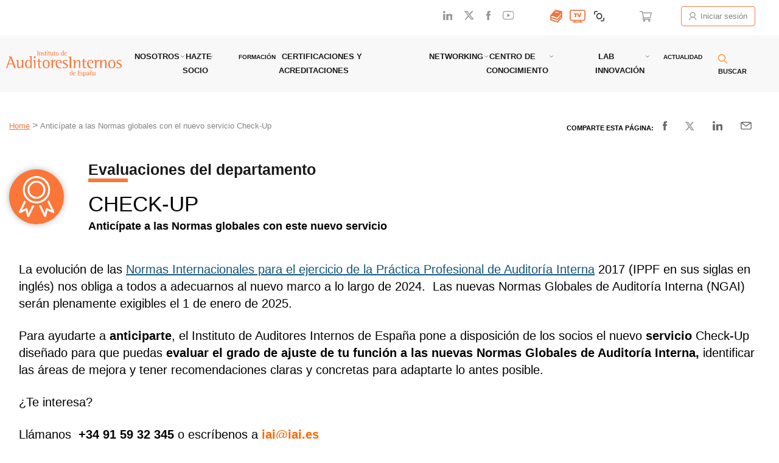

--- FILE ---
content_type: text/html; charset=UTF-8
request_url: https://auditoresinternos.es/anticipate-a-las-normas-globales-con-este-servicio/
body_size: 23054
content:
 <!doctype html><html lang="es"><head><script data-no-optimize="1">var litespeed_docref=sessionStorage.getItem("litespeed_docref");litespeed_docref&&(Object.defineProperty(document,"referrer",{get:function(){return litespeed_docref}}),sessionStorage.removeItem("litespeed_docref"));</script> <meta charset="utf-8"><meta http-equiv="x-ua-compatible" content="ie=edge"><meta name="viewport" content="width=device-width, initial-scale=1, shrink-to-fit=no"><link rel="preconnect" href="https://fonts.googleapis.com"><link rel="preconnect" href="https://fonts.gstatic.com" crossorigin><meta name='robots' content='index, follow, max-image-preview:large, max-snippet:-1, max-video-preview:-1' /><style>img:is([sizes="auto" i], [sizes^="auto," i]) { contain-intrinsic-size: 3000px 1500px }</style><title>Anticípate a las Normas globales con el nuevo servicio Check-Up - Auditores Internos</title><link rel="canonical" href="https://auditoresinternos.es/anticipate-a-las-normas-globales-con-este-servicio/" /><meta property="og:locale" content="es_ES" /><meta property="og:type" content="article" /><meta property="og:title" content="Anticípate a las Normas globales con el nuevo servicio Check-Up - Auditores Internos" /><meta property="og:url" content="https://auditoresinternos.es/anticipate-a-las-normas-globales-con-este-servicio/" /><meta property="og:site_name" content="Auditores Internos" /><meta property="article:published_time" content="2023-10-30T08:50:35+00:00" /><meta property="article:modified_time" content="2024-12-23T12:48:58+00:00" /><meta property="og:image" content="https://auditoresinternos.es/wp-content/uploads/2023/10/Check-UP_300x71_ok_v2.png" /><meta property="og:image:width" content="300" /><meta property="og:image:height" content="71" /><meta property="og:image:type" content="image/png" /><meta name="author" content="ccalle" /><meta name="twitter:card" content="summary_large_image" /><meta name="twitter:label1" content="Escrito por" /><meta name="twitter:data1" content="ccalle" /><meta name="twitter:label2" content="Tiempo de lectura" /><meta name="twitter:data2" content="1 minuto" /> <script type="application/ld+json" class="yoast-schema-graph">{"@context":"https://schema.org","@graph":[{"@type":"WebPage","@id":"https://auditoresinternos.es/anticipate-a-las-normas-globales-con-este-servicio/","url":"https://auditoresinternos.es/anticipate-a-las-normas-globales-con-este-servicio/","name":"Anticípate a las Normas globales con el nuevo servicio Check-Up - Auditores Internos","isPartOf":{"@id":"https://auditoresinternos.es/#website"},"primaryImageOfPage":{"@id":"https://auditoresinternos.es/anticipate-a-las-normas-globales-con-este-servicio/#primaryimage"},"image":{"@id":"https://auditoresinternos.es/anticipate-a-las-normas-globales-con-este-servicio/#primaryimage"},"thumbnailUrl":"https://auditoresinternos.es/wp-content/uploads/2023/10/Check-UP_300x71_ok_v2.png","datePublished":"2023-10-30T08:50:35+00:00","dateModified":"2024-12-23T12:48:58+00:00","author":{"@id":"https://auditoresinternos.es/#/schema/person/0aa4fbb9223ca49378c1121580842c89"},"inLanguage":"es","potentialAction":[{"@type":"ReadAction","target":["https://auditoresinternos.es/anticipate-a-las-normas-globales-con-este-servicio/"]}]},{"@type":"ImageObject","inLanguage":"es","@id":"https://auditoresinternos.es/anticipate-a-las-normas-globales-con-este-servicio/#primaryimage","url":"https://auditoresinternos.es/wp-content/uploads/2023/10/Check-UP_300x71_ok_v2.png","contentUrl":"https://auditoresinternos.es/wp-content/uploads/2023/10/Check-UP_300x71_ok_v2.png","width":300,"height":71},{"@type":"WebSite","@id":"https://auditoresinternos.es/#website","url":"https://auditoresinternos.es/","name":"Auditores Internos","description":"Institulo de España","potentialAction":[{"@type":"SearchAction","target":{"@type":"EntryPoint","urlTemplate":"https://auditoresinternos.es/?s={search_term_string}"},"query-input":{"@type":"PropertyValueSpecification","valueRequired":true,"valueName":"search_term_string"}}],"inLanguage":"es"},{"@type":"Person","@id":"https://auditoresinternos.es/#/schema/person/0aa4fbb9223ca49378c1121580842c89","name":"ccalle","image":{"@type":"ImageObject","inLanguage":"es","@id":"https://auditoresinternos.es/#/schema/person/image/","url":"https://auditoresinternos.es/wp-content/litespeed/avatar/5eb0f464e4613b52ae7c9fdbee7f2870.jpg?ver=1768496038","contentUrl":"https://auditoresinternos.es/wp-content/litespeed/avatar/5eb0f464e4613b52ae7c9fdbee7f2870.jpg?ver=1768496038","caption":"ccalle"}}]}</script> <link rel='dns-prefetch' href='//js-eu1.hs-scripts.com' /><link rel="alternate" type="application/rss+xml" title="Auditores Internos &raquo; Comentario Anticípate a las Normas globales con el nuevo servicio Check-Up del feed" href="https://auditoresinternos.es/anticipate-a-las-normas-globales-con-este-servicio/feed/" /><link data-optimized="2" rel="stylesheet" href="https://auditoresinternos.es/wp-content/litespeed/css/1fc615a6add0ae9c495221b8a9ced466.css?ver=7ce6a" /><style id='filebird-block-filebird-gallery-style-inline-css' type='text/css'>ul.filebird-block-filebird-gallery{margin:auto!important;padding:0!important;width:100%}ul.filebird-block-filebird-gallery.layout-grid{display:grid;grid-gap:20px;align-items:stretch;grid-template-columns:repeat(var(--columns),1fr);justify-items:stretch}ul.filebird-block-filebird-gallery.layout-grid li img{border:1px solid #ccc;box-shadow:2px 2px 6px 0 rgba(0,0,0,.3);height:100%;max-width:100%;-o-object-fit:cover;object-fit:cover;width:100%}ul.filebird-block-filebird-gallery.layout-masonry{-moz-column-count:var(--columns);-moz-column-gap:var(--space);column-gap:var(--space);-moz-column-width:var(--min-width);columns:var(--min-width) var(--columns);display:block;overflow:auto}ul.filebird-block-filebird-gallery.layout-masonry li{margin-bottom:var(--space)}ul.filebird-block-filebird-gallery li{list-style:none}ul.filebird-block-filebird-gallery li figure{height:100%;margin:0;padding:0;position:relative;width:100%}ul.filebird-block-filebird-gallery li figure figcaption{background:linear-gradient(0deg,rgba(0,0,0,.7),rgba(0,0,0,.3) 70%,transparent);bottom:0;box-sizing:border-box;color:#fff;font-size:.8em;margin:0;max-height:100%;overflow:auto;padding:3em .77em .7em;position:absolute;text-align:center;width:100%;z-index:2}ul.filebird-block-filebird-gallery li figure figcaption a{color:inherit}</style><style id='global-styles-inline-css' type='text/css'>:root{--wp--preset--aspect-ratio--square: 1;--wp--preset--aspect-ratio--4-3: 4/3;--wp--preset--aspect-ratio--3-4: 3/4;--wp--preset--aspect-ratio--3-2: 3/2;--wp--preset--aspect-ratio--2-3: 2/3;--wp--preset--aspect-ratio--16-9: 16/9;--wp--preset--aspect-ratio--9-16: 9/16;--wp--preset--color--black: #000000;--wp--preset--color--cyan-bluish-gray: #abb8c3;--wp--preset--color--white: #ffffff;--wp--preset--color--pale-pink: #f78da7;--wp--preset--color--vivid-red: #cf2e2e;--wp--preset--color--luminous-vivid-orange: #ff6900;--wp--preset--color--luminous-vivid-amber: #fcb900;--wp--preset--color--light-green-cyan: #7bdcb5;--wp--preset--color--vivid-green-cyan: #00d084;--wp--preset--color--pale-cyan-blue: #8ed1fc;--wp--preset--color--vivid-cyan-blue: #0693e3;--wp--preset--color--vivid-purple: #9b51e0;--wp--preset--gradient--vivid-cyan-blue-to-vivid-purple: linear-gradient(135deg,rgba(6,147,227,1) 0%,rgb(155,81,224) 100%);--wp--preset--gradient--light-green-cyan-to-vivid-green-cyan: linear-gradient(135deg,rgb(122,220,180) 0%,rgb(0,208,130) 100%);--wp--preset--gradient--luminous-vivid-amber-to-luminous-vivid-orange: linear-gradient(135deg,rgba(252,185,0,1) 0%,rgba(255,105,0,1) 100%);--wp--preset--gradient--luminous-vivid-orange-to-vivid-red: linear-gradient(135deg,rgba(255,105,0,1) 0%,rgb(207,46,46) 100%);--wp--preset--gradient--very-light-gray-to-cyan-bluish-gray: linear-gradient(135deg,rgb(238,238,238) 0%,rgb(169,184,195) 100%);--wp--preset--gradient--cool-to-warm-spectrum: linear-gradient(135deg,rgb(74,234,220) 0%,rgb(151,120,209) 20%,rgb(207,42,186) 40%,rgb(238,44,130) 60%,rgb(251,105,98) 80%,rgb(254,248,76) 100%);--wp--preset--gradient--blush-light-purple: linear-gradient(135deg,rgb(255,206,236) 0%,rgb(152,150,240) 100%);--wp--preset--gradient--blush-bordeaux: linear-gradient(135deg,rgb(254,205,165) 0%,rgb(254,45,45) 50%,rgb(107,0,62) 100%);--wp--preset--gradient--luminous-dusk: linear-gradient(135deg,rgb(255,203,112) 0%,rgb(199,81,192) 50%,rgb(65,88,208) 100%);--wp--preset--gradient--pale-ocean: linear-gradient(135deg,rgb(255,245,203) 0%,rgb(182,227,212) 50%,rgb(51,167,181) 100%);--wp--preset--gradient--electric-grass: linear-gradient(135deg,rgb(202,248,128) 0%,rgb(113,206,126) 100%);--wp--preset--gradient--midnight: linear-gradient(135deg,rgb(2,3,129) 0%,rgb(40,116,252) 100%);--wp--preset--font-size--small: 13px;--wp--preset--font-size--medium: 20px;--wp--preset--font-size--large: 36px;--wp--preset--font-size--x-large: 42px;--wp--preset--spacing--20: 0.44rem;--wp--preset--spacing--30: 0.67rem;--wp--preset--spacing--40: 1rem;--wp--preset--spacing--50: 1.5rem;--wp--preset--spacing--60: 2.25rem;--wp--preset--spacing--70: 3.38rem;--wp--preset--spacing--80: 5.06rem;--wp--preset--shadow--natural: 6px 6px 9px rgba(0, 0, 0, 0.2);--wp--preset--shadow--deep: 12px 12px 50px rgba(0, 0, 0, 0.4);--wp--preset--shadow--sharp: 6px 6px 0px rgba(0, 0, 0, 0.2);--wp--preset--shadow--outlined: 6px 6px 0px -3px rgba(255, 255, 255, 1), 6px 6px rgba(0, 0, 0, 1);--wp--preset--shadow--crisp: 6px 6px 0px rgba(0, 0, 0, 1);}:where(body) { margin: 0; }.wp-site-blocks > .alignleft { float: left; margin-right: 2em; }.wp-site-blocks > .alignright { float: right; margin-left: 2em; }.wp-site-blocks > .aligncenter { justify-content: center; margin-left: auto; margin-right: auto; }:where(.is-layout-flex){gap: 0.5em;}:where(.is-layout-grid){gap: 0.5em;}.is-layout-flow > .alignleft{float: left;margin-inline-start: 0;margin-inline-end: 2em;}.is-layout-flow > .alignright{float: right;margin-inline-start: 2em;margin-inline-end: 0;}.is-layout-flow > .aligncenter{margin-left: auto !important;margin-right: auto !important;}.is-layout-constrained > .alignleft{float: left;margin-inline-start: 0;margin-inline-end: 2em;}.is-layout-constrained > .alignright{float: right;margin-inline-start: 2em;margin-inline-end: 0;}.is-layout-constrained > .aligncenter{margin-left: auto !important;margin-right: auto !important;}.is-layout-constrained > :where(:not(.alignleft):not(.alignright):not(.alignfull)){margin-left: auto !important;margin-right: auto !important;}body .is-layout-flex{display: flex;}.is-layout-flex{flex-wrap: wrap;align-items: center;}.is-layout-flex > :is(*, div){margin: 0;}body .is-layout-grid{display: grid;}.is-layout-grid > :is(*, div){margin: 0;}body{padding-top: 0px;padding-right: 0px;padding-bottom: 0px;padding-left: 0px;}a:where(:not(.wp-element-button)){text-decoration: underline;}:root :where(.wp-element-button, .wp-block-button__link){background-color: #32373c;border-width: 0;color: #fff;font-family: inherit;font-size: inherit;line-height: inherit;padding: calc(0.667em + 2px) calc(1.333em + 2px);text-decoration: none;}.has-black-color{color: var(--wp--preset--color--black) !important;}.has-cyan-bluish-gray-color{color: var(--wp--preset--color--cyan-bluish-gray) !important;}.has-white-color{color: var(--wp--preset--color--white) !important;}.has-pale-pink-color{color: var(--wp--preset--color--pale-pink) !important;}.has-vivid-red-color{color: var(--wp--preset--color--vivid-red) !important;}.has-luminous-vivid-orange-color{color: var(--wp--preset--color--luminous-vivid-orange) !important;}.has-luminous-vivid-amber-color{color: var(--wp--preset--color--luminous-vivid-amber) !important;}.has-light-green-cyan-color{color: var(--wp--preset--color--light-green-cyan) !important;}.has-vivid-green-cyan-color{color: var(--wp--preset--color--vivid-green-cyan) !important;}.has-pale-cyan-blue-color{color: var(--wp--preset--color--pale-cyan-blue) !important;}.has-vivid-cyan-blue-color{color: var(--wp--preset--color--vivid-cyan-blue) !important;}.has-vivid-purple-color{color: var(--wp--preset--color--vivid-purple) !important;}.has-black-background-color{background-color: var(--wp--preset--color--black) !important;}.has-cyan-bluish-gray-background-color{background-color: var(--wp--preset--color--cyan-bluish-gray) !important;}.has-white-background-color{background-color: var(--wp--preset--color--white) !important;}.has-pale-pink-background-color{background-color: var(--wp--preset--color--pale-pink) !important;}.has-vivid-red-background-color{background-color: var(--wp--preset--color--vivid-red) !important;}.has-luminous-vivid-orange-background-color{background-color: var(--wp--preset--color--luminous-vivid-orange) !important;}.has-luminous-vivid-amber-background-color{background-color: var(--wp--preset--color--luminous-vivid-amber) !important;}.has-light-green-cyan-background-color{background-color: var(--wp--preset--color--light-green-cyan) !important;}.has-vivid-green-cyan-background-color{background-color: var(--wp--preset--color--vivid-green-cyan) !important;}.has-pale-cyan-blue-background-color{background-color: var(--wp--preset--color--pale-cyan-blue) !important;}.has-vivid-cyan-blue-background-color{background-color: var(--wp--preset--color--vivid-cyan-blue) !important;}.has-vivid-purple-background-color{background-color: var(--wp--preset--color--vivid-purple) !important;}.has-black-border-color{border-color: var(--wp--preset--color--black) !important;}.has-cyan-bluish-gray-border-color{border-color: var(--wp--preset--color--cyan-bluish-gray) !important;}.has-white-border-color{border-color: var(--wp--preset--color--white) !important;}.has-pale-pink-border-color{border-color: var(--wp--preset--color--pale-pink) !important;}.has-vivid-red-border-color{border-color: var(--wp--preset--color--vivid-red) !important;}.has-luminous-vivid-orange-border-color{border-color: var(--wp--preset--color--luminous-vivid-orange) !important;}.has-luminous-vivid-amber-border-color{border-color: var(--wp--preset--color--luminous-vivid-amber) !important;}.has-light-green-cyan-border-color{border-color: var(--wp--preset--color--light-green-cyan) !important;}.has-vivid-green-cyan-border-color{border-color: var(--wp--preset--color--vivid-green-cyan) !important;}.has-pale-cyan-blue-border-color{border-color: var(--wp--preset--color--pale-cyan-blue) !important;}.has-vivid-cyan-blue-border-color{border-color: var(--wp--preset--color--vivid-cyan-blue) !important;}.has-vivid-purple-border-color{border-color: var(--wp--preset--color--vivid-purple) !important;}.has-vivid-cyan-blue-to-vivid-purple-gradient-background{background: var(--wp--preset--gradient--vivid-cyan-blue-to-vivid-purple) !important;}.has-light-green-cyan-to-vivid-green-cyan-gradient-background{background: var(--wp--preset--gradient--light-green-cyan-to-vivid-green-cyan) !important;}.has-luminous-vivid-amber-to-luminous-vivid-orange-gradient-background{background: var(--wp--preset--gradient--luminous-vivid-amber-to-luminous-vivid-orange) !important;}.has-luminous-vivid-orange-to-vivid-red-gradient-background{background: var(--wp--preset--gradient--luminous-vivid-orange-to-vivid-red) !important;}.has-very-light-gray-to-cyan-bluish-gray-gradient-background{background: var(--wp--preset--gradient--very-light-gray-to-cyan-bluish-gray) !important;}.has-cool-to-warm-spectrum-gradient-background{background: var(--wp--preset--gradient--cool-to-warm-spectrum) !important;}.has-blush-light-purple-gradient-background{background: var(--wp--preset--gradient--blush-light-purple) !important;}.has-blush-bordeaux-gradient-background{background: var(--wp--preset--gradient--blush-bordeaux) !important;}.has-luminous-dusk-gradient-background{background: var(--wp--preset--gradient--luminous-dusk) !important;}.has-pale-ocean-gradient-background{background: var(--wp--preset--gradient--pale-ocean) !important;}.has-electric-grass-gradient-background{background: var(--wp--preset--gradient--electric-grass) !important;}.has-midnight-gradient-background{background: var(--wp--preset--gradient--midnight) !important;}.has-small-font-size{font-size: var(--wp--preset--font-size--small) !important;}.has-medium-font-size{font-size: var(--wp--preset--font-size--medium) !important;}.has-large-font-size{font-size: var(--wp--preset--font-size--large) !important;}.has-x-large-font-size{font-size: var(--wp--preset--font-size--x-large) !important;}
:where(.wp-block-post-template.is-layout-flex){gap: 1.25em;}:where(.wp-block-post-template.is-layout-grid){gap: 1.25em;}
:where(.wp-block-columns.is-layout-flex){gap: 2em;}:where(.wp-block-columns.is-layout-grid){gap: 2em;}
:root :where(.wp-block-pullquote){font-size: 1.5em;line-height: 1.6;}</style> <script id="cookie-law-info-js-extra" type="litespeed/javascript">var _ckyConfig={"_ipData":[],"_assetsURL":"https:\/\/auditoresinternos.es\/wp-content\/plugins\/cookie-law-info\/lite\/frontend\/images\/","_publicURL":"https:\/\/auditoresinternos.es","_expiry":"365","_categories":[{"name":"Necesaria","slug":"necessary","isNecessary":!0,"ccpaDoNotSell":!0,"cookies":[],"active":!0,"defaultConsent":{"gdpr":!0,"ccpa":!0}},{"name":"Funcional","slug":"functional","isNecessary":!1,"ccpaDoNotSell":!0,"cookies":[],"active":!0,"defaultConsent":{"gdpr":!1,"ccpa":!1}},{"name":"Anal\u00edtica","slug":"analytics","isNecessary":!1,"ccpaDoNotSell":!0,"cookies":[],"active":!0,"defaultConsent":{"gdpr":!1,"ccpa":!1}},{"name":"El rendimiento","slug":"performance","isNecessary":!1,"ccpaDoNotSell":!0,"cookies":[],"active":!0,"defaultConsent":{"gdpr":!1,"ccpa":!1}},{"name":"Anuncio","slug":"advertisement","isNecessary":!1,"ccpaDoNotSell":!0,"cookies":[],"active":!0,"defaultConsent":{"gdpr":!1,"ccpa":!1}}],"_activeLaw":"gdpr","_rootDomain":"","_block":"1","_showBanner":"1","_bannerConfig":{"settings":{"type":"box","preferenceCenterType":"popup","position":"bottom-left","applicableLaw":"gdpr"},"behaviours":{"reloadBannerOnAccept":!1,"loadAnalyticsByDefault":!1,"animations":{"onLoad":"animate","onHide":"sticky"}},"config":{"revisitConsent":{"status":!0,"tag":"revisit-consent","position":"bottom-left","meta":{"url":"#"},"styles":{"background-color":"#0056A7"},"elements":{"title":{"type":"text","tag":"revisit-consent-title","status":!0,"styles":{"color":"#0056a7"}}}},"preferenceCenter":{"toggle":{"status":!0,"tag":"detail-category-toggle","type":"toggle","states":{"active":{"styles":{"background-color":"#1863DC"}},"inactive":{"styles":{"background-color":"#D0D5D2"}}}}},"categoryPreview":{"status":!1,"toggle":{"status":!0,"tag":"detail-category-preview-toggle","type":"toggle","states":{"active":{"styles":{"background-color":"#1863DC"}},"inactive":{"styles":{"background-color":"#D0D5D2"}}}}},"videoPlaceholder":{"status":!0,"styles":{"background-color":"#000000","border-color":"#000000cc","color":"#ffffff"}},"readMore":{"status":!1,"tag":"readmore-button","type":"link","meta":{"noFollow":!0,"newTab":!0},"styles":{"color":"#1863DC","background-color":"transparent","border-color":"transparent"}},"auditTable":{"status":!1},"optOption":{"status":!0,"toggle":{"status":!0,"tag":"optout-option-toggle","type":"toggle","states":{"active":{"styles":{"background-color":"#1863dc"}},"inactive":{"styles":{"background-color":"#FFFFFF"}}}}}}},"_version":"3.3.5","_logConsent":"1","_tags":[{"tag":"accept-button","styles":{"color":"#FFFFFF","background-color":"#1863DC","border-color":"#1863DC"}},{"tag":"reject-button","styles":{"color":"#1863DC","background-color":"transparent","border-color":"#1863DC"}},{"tag":"settings-button","styles":{"color":"#1863DC","background-color":"transparent","border-color":"#1863DC"}},{"tag":"readmore-button","styles":{"color":"#1863DC","background-color":"transparent","border-color":"transparent"}},{"tag":"donotsell-button","styles":{"color":"#1863DC","background-color":"transparent","border-color":"transparent"}},{"tag":"accept-button","styles":{"color":"#FFFFFF","background-color":"#1863DC","border-color":"#1863DC"}},{"tag":"revisit-consent","styles":{"background-color":"#0056A7"}}],"_shortCodes":[{"key":"cky_readmore","content":"<a href=\"#\" class=\"cky-policy\" aria-label=\"Lee mas\" target=\"_blank\" rel=\"noopener\" data-cky-tag=\"readmore-button\">Lee mas<\/a>","tag":"readmore-button","status":!1,"attributes":{"rel":"nofollow","target":"_blank"}},{"key":"cky_show_desc","content":"<button class=\"cky-show-desc-btn\" data-cky-tag=\"show-desc-button\" aria-label=\"Mostrar m\u00e1s\">Mostrar m\u00e1s<\/button>","tag":"show-desc-button","status":!0,"attributes":[]},{"key":"cky_hide_desc","content":"<button class=\"cky-show-desc-btn\" data-cky-tag=\"hide-desc-button\" aria-label=\"Mostrar menos\">Mostrar menos<\/button>","tag":"hide-desc-button","status":!0,"attributes":[]},{"key":"cky_category_toggle_label","content":"[cky_{{status}}_category_label] [cky_preference_{{category_slug}}_title]","tag":"","status":!0,"attributes":[]},{"key":"cky_enable_category_label","content":"Permitir","tag":"","status":!0,"attributes":[]},{"key":"cky_disable_category_label","content":"Desactivar","tag":"","status":!0,"attributes":[]},{"key":"cky_video_placeholder","content":"<div class=\"video-placeholder-normal\" data-cky-tag=\"video-placeholder\" id=\"[UNIQUEID]\"><p class=\"video-placeholder-text-normal\" data-cky-tag=\"placeholder-title\">Por favor acepte el consentimiento de cookies<\/p><\/div>","tag":"","status":!0,"attributes":[]},{"key":"cky_enable_optout_label","content":"Permitir","tag":"","status":!0,"attributes":[]},{"key":"cky_disable_optout_label","content":"Desactivar","tag":"","status":!0,"attributes":[]},{"key":"cky_optout_toggle_label","content":"[cky_{{status}}_optout_label] [cky_optout_option_title]","tag":"","status":!0,"attributes":[]},{"key":"cky_optout_option_title","content":"No venda mi informaci\u00f3n personal","tag":"","status":!0,"attributes":[]},{"key":"cky_optout_close_label","content":"Cerca","tag":"","status":!0,"attributes":[]},{"key":"cky_preference_close_label","content":"Cerca","tag":"","status":!0,"attributes":[]}],"_rtl":"","_language":"es","_providersToBlock":[]};var _ckyStyles={"css":".cky-overlay{background: #000000; opacity: 0.4; position: fixed; top: 0; left: 0; width: 100%; height: 100%; z-index: 99999999;}.cky-hide{display: none;}.cky-btn-revisit-wrapper{display: flex; align-items: center; justify-content: center; background: #0056a7; width: 45px; height: 45px; border-radius: 50%; position: fixed; z-index: 999999; cursor: pointer;}.cky-revisit-bottom-left{bottom: 15px; left: 15px;}.cky-revisit-bottom-right{bottom: 15px; right: 15px;}.cky-btn-revisit-wrapper .cky-btn-revisit{display: flex; align-items: center; justify-content: center; background: none; border: none; cursor: pointer; position: relative; margin: 0; padding: 0;}.cky-btn-revisit-wrapper .cky-btn-revisit img{max-width: fit-content; margin: 0; height: 30px; width: 30px;}.cky-revisit-bottom-left:hover::before{content: attr(data-tooltip); position: absolute; background: #4e4b66; color: #ffffff; left: calc(100% + 7px); font-size: 12px; line-height: 16px; width: max-content; padding: 4px 8px; border-radius: 4px;}.cky-revisit-bottom-left:hover::after{position: absolute; content: \"\"; border: 5px solid transparent; left: calc(100% + 2px); border-left-width: 0; border-right-color: #4e4b66;}.cky-revisit-bottom-right:hover::before{content: attr(data-tooltip); position: absolute; background: #4e4b66; color: #ffffff; right: calc(100% + 7px); font-size: 12px; line-height: 16px; width: max-content; padding: 4px 8px; border-radius: 4px;}.cky-revisit-bottom-right:hover::after{position: absolute; content: \"\"; border: 5px solid transparent; right: calc(100% + 2px); border-right-width: 0; border-left-color: #4e4b66;}.cky-revisit-hide{display: none;}.cky-consent-container{position: fixed; width: 440px; box-sizing: border-box; z-index: 9999999; border-radius: 6px;}.cky-consent-container .cky-consent-bar{background: #ffffff; border: 1px solid; padding: 20px 26px; box-shadow: 0 -1px 10px 0 #acabab4d; border-radius: 6px;}.cky-box-bottom-left{bottom: 40px; left: 40px;}.cky-box-bottom-right{bottom: 40px; right: 40px;}.cky-box-top-left{top: 40px; left: 40px;}.cky-box-top-right{top: 40px; right: 40px;}.cky-custom-brand-logo-wrapper .cky-custom-brand-logo{width: 100px; height: auto; margin: 0 0 12px 0;}.cky-notice .cky-title{color: #212121; font-weight: 700; font-size: 18px; line-height: 24px; margin: 0 0 12px 0;}.cky-notice-des *,.cky-preference-content-wrapper *,.cky-accordion-header-des *,.cky-gpc-wrapper .cky-gpc-desc *{font-size: 14px;}.cky-notice-des{color: #212121; font-size: 14px; line-height: 24px; font-weight: 400;}.cky-notice-des img{height: 25px; width: 25px;}.cky-consent-bar .cky-notice-des p,.cky-gpc-wrapper .cky-gpc-desc p,.cky-preference-body-wrapper .cky-preference-content-wrapper p,.cky-accordion-header-wrapper .cky-accordion-header-des p,.cky-cookie-des-table li div:last-child p{color: inherit; margin-top: 0; overflow-wrap: break-word;}.cky-notice-des P:last-child,.cky-preference-content-wrapper p:last-child,.cky-cookie-des-table li div:last-child p:last-child,.cky-gpc-wrapper .cky-gpc-desc p:last-child{margin-bottom: 0;}.cky-notice-des a.cky-policy,.cky-notice-des button.cky-policy{font-size: 14px; color: #1863dc; white-space: nowrap; cursor: pointer; background: transparent; border: 1px solid; text-decoration: underline;}.cky-notice-des button.cky-policy{padding: 0;}.cky-notice-des a.cky-policy:focus-visible,.cky-notice-des button.cky-policy:focus-visible,.cky-preference-content-wrapper .cky-show-desc-btn:focus-visible,.cky-accordion-header .cky-accordion-btn:focus-visible,.cky-preference-header .cky-btn-close:focus-visible,.cky-switch input[type=\"checkbox\"]:focus-visible,.cky-footer-wrapper a:focus-visible,.cky-btn:focus-visible{outline: 2px solid #1863dc; outline-offset: 2px;}.cky-btn:focus:not(:focus-visible),.cky-accordion-header .cky-accordion-btn:focus:not(:focus-visible),.cky-preference-content-wrapper .cky-show-desc-btn:focus:not(:focus-visible),.cky-btn-revisit-wrapper .cky-btn-revisit:focus:not(:focus-visible),.cky-preference-header .cky-btn-close:focus:not(:focus-visible),.cky-consent-bar .cky-banner-btn-close:focus:not(:focus-visible){outline: 0;}button.cky-show-desc-btn:not(:hover):not(:active){color: #1863dc; background: transparent;}button.cky-accordion-btn:not(:hover):not(:active),button.cky-banner-btn-close:not(:hover):not(:active),button.cky-btn-revisit:not(:hover):not(:active),button.cky-btn-close:not(:hover):not(:active){background: transparent;}.cky-consent-bar button:hover,.cky-modal.cky-modal-open button:hover,.cky-consent-bar button:focus,.cky-modal.cky-modal-open button:focus{text-decoration: none;}.cky-notice-btn-wrapper{display: flex; justify-content: flex-start; align-items: center; flex-wrap: wrap; margin-top: 16px;}.cky-notice-btn-wrapper .cky-btn{text-shadow: none; box-shadow: none;}.cky-btn{flex: auto; max-width: 100%; font-size: 14px; font-family: inherit; line-height: 24px; padding: 8px; font-weight: 500; margin: 0 8px 0 0; border-radius: 2px; cursor: pointer; text-align: center; text-transform: none; min-height: 0;}.cky-btn:hover{opacity: 0.8;}.cky-btn-customize{color: #1863dc; background: transparent; border: 2px solid #1863dc;}.cky-btn-reject{color: #1863dc; background: transparent; border: 2px solid #1863dc;}.cky-btn-accept{background: #1863dc; color: #ffffff; border: 2px solid #1863dc;}.cky-btn:last-child{margin-right: 0;}@media (max-width: 576px){.cky-box-bottom-left{bottom: 0; left: 0;}.cky-box-bottom-right{bottom: 0; right: 0;}.cky-box-top-left{top: 0; left: 0;}.cky-box-top-right{top: 0; right: 0;}}@media (max-width: 440px){.cky-box-bottom-left, .cky-box-bottom-right, .cky-box-top-left, .cky-box-top-right{width: 100%; max-width: 100%;}.cky-consent-container .cky-consent-bar{padding: 20px 0;}.cky-custom-brand-logo-wrapper, .cky-notice .cky-title, .cky-notice-des, .cky-notice-btn-wrapper{padding: 0 24px;}.cky-notice-des{max-height: 40vh; overflow-y: scroll;}.cky-notice-btn-wrapper{flex-direction: column; margin-top: 0;}.cky-btn{width: 100%; margin: 10px 0 0 0;}.cky-notice-btn-wrapper .cky-btn-customize{order: 2;}.cky-notice-btn-wrapper .cky-btn-reject{order: 3;}.cky-notice-btn-wrapper .cky-btn-accept{order: 1; margin-top: 16px;}}@media (max-width: 352px){.cky-notice .cky-title{font-size: 16px;}.cky-notice-des *{font-size: 12px;}.cky-notice-des, .cky-btn{font-size: 12px;}}.cky-modal.cky-modal-open{display: flex; visibility: visible; -webkit-transform: translate(-50%, -50%); -moz-transform: translate(-50%, -50%); -ms-transform: translate(-50%, -50%); -o-transform: translate(-50%, -50%); transform: translate(-50%, -50%); top: 50%; left: 50%; transition: all 1s ease;}.cky-modal{box-shadow: 0 32px 68px rgba(0, 0, 0, 0.3); margin: 0 auto; position: fixed; max-width: 100%; background: #ffffff; top: 50%; box-sizing: border-box; border-radius: 6px; z-index: 999999999; color: #212121; -webkit-transform: translate(-50%, 100%); -moz-transform: translate(-50%, 100%); -ms-transform: translate(-50%, 100%); -o-transform: translate(-50%, 100%); transform: translate(-50%, 100%); visibility: hidden; transition: all 0s ease;}.cky-preference-center{max-height: 79vh; overflow: hidden; width: 845px; overflow: hidden; flex: 1 1 0; display: flex; flex-direction: column; border-radius: 6px;}.cky-preference-header{display: flex; align-items: center; justify-content: space-between; padding: 22px 24px; border-bottom: 1px solid;}.cky-preference-header .cky-preference-title{font-size: 18px; font-weight: 700; line-height: 24px;}.cky-preference-header .cky-btn-close{margin: 0; cursor: pointer; vertical-align: middle; padding: 0; background: none; border: none; width: auto; height: auto; min-height: 0; line-height: 0; text-shadow: none; box-shadow: none;}.cky-preference-header .cky-btn-close img{margin: 0; height: 10px; width: 10px;}.cky-preference-body-wrapper{padding: 0 24px; flex: 1; overflow: auto; box-sizing: border-box;}.cky-preference-content-wrapper,.cky-gpc-wrapper .cky-gpc-desc{font-size: 14px; line-height: 24px; font-weight: 400; padding: 12px 0;}.cky-preference-content-wrapper{border-bottom: 1px solid;}.cky-preference-content-wrapper img{height: 25px; width: 25px;}.cky-preference-content-wrapper .cky-show-desc-btn{font-size: 14px; font-family: inherit; color: #1863dc; text-decoration: none; line-height: 24px; padding: 0; margin: 0; white-space: nowrap; cursor: pointer; background: transparent; border-color: transparent; text-transform: none; min-height: 0; text-shadow: none; box-shadow: none;}.cky-accordion-wrapper{margin-bottom: 10px;}.cky-accordion{border-bottom: 1px solid;}.cky-accordion:last-child{border-bottom: none;}.cky-accordion .cky-accordion-item{display: flex; margin-top: 10px;}.cky-accordion .cky-accordion-body{display: none;}.cky-accordion.cky-accordion-active .cky-accordion-body{display: block; padding: 0 22px; margin-bottom: 16px;}.cky-accordion-header-wrapper{cursor: pointer; width: 100%;}.cky-accordion-item .cky-accordion-header{display: flex; justify-content: space-between; align-items: center;}.cky-accordion-header .cky-accordion-btn{font-size: 16px; font-family: inherit; color: #212121; line-height: 24px; background: none; border: none; font-weight: 700; padding: 0; margin: 0; cursor: pointer; text-transform: none; min-height: 0; text-shadow: none; box-shadow: none;}.cky-accordion-header .cky-always-active{color: #008000; font-weight: 600; line-height: 24px; font-size: 14px;}.cky-accordion-header-des{font-size: 14px; line-height: 24px; margin: 10px 0 16px 0;}.cky-accordion-chevron{margin-right: 22px; position: relative; cursor: pointer;}.cky-accordion-chevron-hide{display: none;}.cky-accordion .cky-accordion-chevron i::before{content: \"\"; position: absolute; border-right: 1.4px solid; border-bottom: 1.4px solid; border-color: inherit; height: 6px; width: 6px; -webkit-transform: rotate(-45deg); -moz-transform: rotate(-45deg); -ms-transform: rotate(-45deg); -o-transform: rotate(-45deg); transform: rotate(-45deg); transition: all 0.2s ease-in-out; top: 8px;}.cky-accordion.cky-accordion-active .cky-accordion-chevron i::before{-webkit-transform: rotate(45deg); -moz-transform: rotate(45deg); -ms-transform: rotate(45deg); -o-transform: rotate(45deg); transform: rotate(45deg);}.cky-audit-table{background: #f4f4f4; border-radius: 6px;}.cky-audit-table .cky-empty-cookies-text{color: inherit; font-size: 12px; line-height: 24px; margin: 0; padding: 10px;}.cky-audit-table .cky-cookie-des-table{font-size: 12px; line-height: 24px; font-weight: normal; padding: 15px 10px; border-bottom: 1px solid; border-bottom-color: inherit; margin: 0;}.cky-audit-table .cky-cookie-des-table:last-child{border-bottom: none;}.cky-audit-table .cky-cookie-des-table li{list-style-type: none; display: flex; padding: 3px 0;}.cky-audit-table .cky-cookie-des-table li:first-child{padding-top: 0;}.cky-cookie-des-table li div:first-child{width: 100px; font-weight: 600; word-break: break-word; word-wrap: break-word;}.cky-cookie-des-table li div:last-child{flex: 1; word-break: break-word; word-wrap: break-word; margin-left: 8px;}.cky-footer-shadow{display: block; width: 100%; height: 40px; background: linear-gradient(180deg, rgba(255, 255, 255, 0) 0%, #ffffff 100%); position: absolute; bottom: calc(100% - 1px);}.cky-footer-wrapper{position: relative;}.cky-prefrence-btn-wrapper{display: flex; flex-wrap: wrap; align-items: center; justify-content: center; padding: 22px 24px; border-top: 1px solid;}.cky-prefrence-btn-wrapper .cky-btn{flex: auto; max-width: 100%; text-shadow: none; box-shadow: none;}.cky-btn-preferences{color: #1863dc; background: transparent; border: 2px solid #1863dc;}.cky-preference-header,.cky-preference-body-wrapper,.cky-preference-content-wrapper,.cky-accordion-wrapper,.cky-accordion,.cky-accordion-wrapper,.cky-footer-wrapper,.cky-prefrence-btn-wrapper{border-color: inherit;}@media (max-width: 845px){.cky-modal{max-width: calc(100% - 16px);}}@media (max-width: 576px){.cky-modal{max-width: 100%;}.cky-preference-center{max-height: 100vh;}.cky-prefrence-btn-wrapper{flex-direction: column;}.cky-accordion.cky-accordion-active .cky-accordion-body{padding-right: 0;}.cky-prefrence-btn-wrapper .cky-btn{width: 100%; margin: 10px 0 0 0;}.cky-prefrence-btn-wrapper .cky-btn-reject{order: 3;}.cky-prefrence-btn-wrapper .cky-btn-accept{order: 1; margin-top: 0;}.cky-prefrence-btn-wrapper .cky-btn-preferences{order: 2;}}@media (max-width: 425px){.cky-accordion-chevron{margin-right: 15px;}.cky-notice-btn-wrapper{margin-top: 0;}.cky-accordion.cky-accordion-active .cky-accordion-body{padding: 0 15px;}}@media (max-width: 352px){.cky-preference-header .cky-preference-title{font-size: 16px;}.cky-preference-header{padding: 16px 24px;}.cky-preference-content-wrapper *, .cky-accordion-header-des *{font-size: 12px;}.cky-preference-content-wrapper, .cky-preference-content-wrapper .cky-show-more, .cky-accordion-header .cky-always-active, .cky-accordion-header-des, .cky-preference-content-wrapper .cky-show-desc-btn, .cky-notice-des a.cky-policy{font-size: 12px;}.cky-accordion-header .cky-accordion-btn{font-size: 14px;}}.cky-switch{display: flex;}.cky-switch input[type=\"checkbox\"]{position: relative; width: 44px; height: 24px; margin: 0; background: #d0d5d2; -webkit-appearance: none; border-radius: 50px; cursor: pointer; outline: 0; border: none; top: 0;}.cky-switch input[type=\"checkbox\"]:checked{background: #1863dc;}.cky-switch input[type=\"checkbox\"]:before{position: absolute; content: \"\"; height: 20px; width: 20px; left: 2px; bottom: 2px; border-radius: 50%; background-color: white; -webkit-transition: 0.4s; transition: 0.4s; margin: 0;}.cky-switch input[type=\"checkbox\"]:after{display: none;}.cky-switch input[type=\"checkbox\"]:checked:before{-webkit-transform: translateX(20px); -ms-transform: translateX(20px); transform: translateX(20px);}@media (max-width: 425px){.cky-switch input[type=\"checkbox\"]{width: 38px; height: 21px;}.cky-switch input[type=\"checkbox\"]:before{height: 17px; width: 17px;}.cky-switch input[type=\"checkbox\"]:checked:before{-webkit-transform: translateX(17px); -ms-transform: translateX(17px); transform: translateX(17px);}}.cky-consent-bar .cky-banner-btn-close{position: absolute; right: 9px; top: 5px; background: none; border: none; cursor: pointer; padding: 0; margin: 0; min-height: 0; line-height: 0; height: auto; width: auto; text-shadow: none; box-shadow: none;}.cky-consent-bar .cky-banner-btn-close img{height: 9px; width: 9px; margin: 0;}.cky-notice-group{font-size: 14px; line-height: 24px; font-weight: 400; color: #212121;}.cky-notice-btn-wrapper .cky-btn-do-not-sell{font-size: 14px; line-height: 24px; padding: 6px 0; margin: 0; font-weight: 500; background: none; border-radius: 2px; border: none; cursor: pointer; text-align: left; color: #1863dc; background: transparent; border-color: transparent; box-shadow: none; text-shadow: none;}.cky-consent-bar .cky-banner-btn-close:focus-visible,.cky-notice-btn-wrapper .cky-btn-do-not-sell:focus-visible,.cky-opt-out-btn-wrapper .cky-btn:focus-visible,.cky-opt-out-checkbox-wrapper input[type=\"checkbox\"].cky-opt-out-checkbox:focus-visible{outline: 2px solid #1863dc; outline-offset: 2px;}@media (max-width: 440px){.cky-consent-container{width: 100%;}}@media (max-width: 352px){.cky-notice-des a.cky-policy, .cky-notice-btn-wrapper .cky-btn-do-not-sell{font-size: 12px;}}.cky-opt-out-wrapper{padding: 12px 0;}.cky-opt-out-wrapper .cky-opt-out-checkbox-wrapper{display: flex; align-items: center;}.cky-opt-out-checkbox-wrapper .cky-opt-out-checkbox-label{font-size: 16px; font-weight: 700; line-height: 24px; margin: 0 0 0 12px; cursor: pointer;}.cky-opt-out-checkbox-wrapper input[type=\"checkbox\"].cky-opt-out-checkbox{background-color: #ffffff; border: 1px solid black; width: 20px; height: 18.5px; margin: 0; -webkit-appearance: none; position: relative; display: flex; align-items: center; justify-content: center; border-radius: 2px; cursor: pointer;}.cky-opt-out-checkbox-wrapper input[type=\"checkbox\"].cky-opt-out-checkbox:checked{background-color: #1863dc; border: none;}.cky-opt-out-checkbox-wrapper input[type=\"checkbox\"].cky-opt-out-checkbox:checked::after{left: 6px; bottom: 4px; width: 7px; height: 13px; border: solid #ffffff; border-width: 0 3px 3px 0; border-radius: 2px; -webkit-transform: rotate(45deg); -ms-transform: rotate(45deg); transform: rotate(45deg); content: \"\"; position: absolute; box-sizing: border-box;}.cky-opt-out-checkbox-wrapper.cky-disabled .cky-opt-out-checkbox-label,.cky-opt-out-checkbox-wrapper.cky-disabled input[type=\"checkbox\"].cky-opt-out-checkbox{cursor: no-drop;}.cky-gpc-wrapper{margin: 0 0 0 32px;}.cky-footer-wrapper .cky-opt-out-btn-wrapper{display: flex; flex-wrap: wrap; align-items: center; justify-content: center; padding: 22px 24px;}.cky-opt-out-btn-wrapper .cky-btn{flex: auto; max-width: 100%; text-shadow: none; box-shadow: none;}.cky-opt-out-btn-wrapper .cky-btn-cancel{border: 1px solid #dedfe0; background: transparent; color: #858585;}.cky-opt-out-btn-wrapper .cky-btn-confirm{background: #1863dc; color: #ffffff; border: 1px solid #1863dc;}@media (max-width: 352px){.cky-opt-out-checkbox-wrapper .cky-opt-out-checkbox-label{font-size: 14px;}.cky-gpc-wrapper .cky-gpc-desc, .cky-gpc-wrapper .cky-gpc-desc *{font-size: 12px;}.cky-opt-out-checkbox-wrapper input[type=\"checkbox\"].cky-opt-out-checkbox{width: 16px; height: 16px;}.cky-opt-out-checkbox-wrapper input[type=\"checkbox\"].cky-opt-out-checkbox:checked::after{left: 5px; bottom: 4px; width: 3px; height: 9px;}.cky-gpc-wrapper{margin: 0 0 0 28px;}}.video-placeholder-youtube{background-size: 100% 100%; background-position: center; background-repeat: no-repeat; background-color: #b2b0b059; position: relative; display: flex; align-items: center; justify-content: center; max-width: 100%;}.video-placeholder-text-youtube{text-align: center; align-items: center; padding: 10px 16px; background-color: #000000cc; color: #ffffff; border: 1px solid; border-radius: 2px; cursor: pointer;}.video-placeholder-normal{background-image: url(\"\/wp-content\/plugins\/cookie-law-info\/lite\/frontend\/images\/placeholder.svg\"); background-size: 80px; background-position: center; background-repeat: no-repeat; background-color: #b2b0b059; position: relative; display: flex; align-items: flex-end; justify-content: center; max-width: 100%;}.video-placeholder-text-normal{align-items: center; padding: 10px 16px; text-align: center; border: 1px solid; border-radius: 2px; cursor: pointer;}.cky-rtl{direction: rtl; text-align: right;}.cky-rtl .cky-banner-btn-close{left: 9px; right: auto;}.cky-rtl .cky-notice-btn-wrapper .cky-btn:last-child{margin-right: 8px;}.cky-rtl .cky-notice-btn-wrapper .cky-btn:first-child{margin-right: 0;}.cky-rtl .cky-notice-btn-wrapper{margin-left: 0; margin-right: 15px;}.cky-rtl .cky-prefrence-btn-wrapper .cky-btn{margin-right: 8px;}.cky-rtl .cky-prefrence-btn-wrapper .cky-btn:first-child{margin-right: 0;}.cky-rtl .cky-accordion .cky-accordion-chevron i::before{border: none; border-left: 1.4px solid; border-top: 1.4px solid; left: 12px;}.cky-rtl .cky-accordion.cky-accordion-active .cky-accordion-chevron i::before{-webkit-transform: rotate(-135deg); -moz-transform: rotate(-135deg); -ms-transform: rotate(-135deg); -o-transform: rotate(-135deg); transform: rotate(-135deg);}@media (max-width: 768px){.cky-rtl .cky-notice-btn-wrapper{margin-right: 0;}}@media (max-width: 576px){.cky-rtl .cky-notice-btn-wrapper .cky-btn:last-child{margin-right: 0;}.cky-rtl .cky-prefrence-btn-wrapper .cky-btn{margin-right: 0;}.cky-rtl .cky-accordion.cky-accordion-active .cky-accordion-body{padding: 0 22px 0 0;}}@media (max-width: 425px){.cky-rtl .cky-accordion.cky-accordion-active .cky-accordion-body{padding: 0 15px 0 0;}}.cky-rtl .cky-opt-out-btn-wrapper .cky-btn{margin-right: 12px;}.cky-rtl .cky-opt-out-btn-wrapper .cky-btn:first-child{margin-right: 0;}.cky-rtl .cky-opt-out-checkbox-wrapper .cky-opt-out-checkbox-label{margin: 0 12px 0 0;}"}</script> <script type="litespeed/javascript" data-src="https://auditoresinternos.es/wp-includes/js/jquery/jquery.min.js" id="jquery-core-js"></script> <script id="whp8803front.js7399-js-extra" type="litespeed/javascript">var whp_local_data={"add_url":"https:\/\/auditoresinternos.es\/wp-admin\/post-new.php?post_type=event","ajaxurl":"https:\/\/auditoresinternos.es\/wp-admin\/admin-ajax.php"}</script> <link rel="EditURI" type="application/rsd+xml" title="RSD" href="https://auditoresinternos.es/xmlrpc.php?rsd" /><link rel='shortlink' href='https://auditoresinternos.es/?p=13422' /><link rel="alternate" title="oEmbed (JSON)" type="application/json+oembed" href="https://auditoresinternos.es/wp-json/oembed/1.0/embed?url=https%3A%2F%2Fauditoresinternos.es%2Fanticipate-a-las-normas-globales-con-este-servicio%2F" /><link rel="alternate" title="oEmbed (XML)" type="text/xml+oembed" href="https://auditoresinternos.es/wp-json/oembed/1.0/embed?url=https%3A%2F%2Fauditoresinternos.es%2Fanticipate-a-las-normas-globales-con-este-servicio%2F&#038;format=xml" /><style id="cky-style-inline">[data-cky-tag]{visibility:hidden;}</style> <script class="hsq-set-content-id" data-content-id="blog-post" type="litespeed/javascript">var _hsq=_hsq||[];_hsq.push(["setContentType","blog-post"])</script> <style type="text/css">.recentcomments a{display:inline !important;padding:0 !important;margin:0 !important;}</style><link rel="icon" href="https://auditoresinternos.es/wp-content/uploads/2023/08/cropped-favicon-_ai-32x32.png" sizes="32x32" /><link rel="icon" href="https://auditoresinternos.es/wp-content/uploads/2023/08/cropped-favicon-_ai-192x192.png" sizes="192x192" /><link rel="apple-touch-icon" href="https://auditoresinternos.es/wp-content/uploads/2023/08/cropped-favicon-_ai-180x180.png" /><meta name="msapplication-TileImage" content="https://auditoresinternos.es/wp-content/uploads/2023/08/cropped-favicon-_ai-270x270.png" /><style type="text/css" id="wp-custom-css">#ckyDetailCategoryfunctional{
	display:none !important;
}
#ckyDetailCategoryperformance{
	display:none !important;
}
#ckyDetailCategoryadvertisement{
	display:none !important;
}



.mod-70-titular-seccion-con-icono.vermas .btn-enlace{
	left:130;
}

@media (min-width: 768px) {
	
	.mod-70-titular-seccion-con-icono.vermas .cont-info .icono{
		min-width: 90px;
		min-height: 90px;
		margin-right: 40px;
		margin-top: 15px;
	}
	
	.mod-70-titular-seccion-con-icono.vermas .cont-info .icono img{
		min-width: 65%;
    height: auto;
    max-width: 60px;
	}
	
	.mod-70-titular-seccion-con-icono .cont-info .icono{
		min-width: 90px;
		min-height: 90px;
		margin-right: 40px;
		margin-top: 15px;
	}
	
	.mod-70-titular-seccion-con-icono .cont-info .icono img{
		min-width: 65%;
    height: auto;
    max-width: 60px;
	}	
	
}

@media (max-width: 767px) {
	
	.mod-70-titular-seccion-con-icono .cont-info{
		display: block !important;
	}
	
	.mod-70-titular-seccion-con-icono.vermas .cont-info{
		display: block !important;
	}	
	
	.mod-70-titular-seccion-con-icono .cont-info .tith3{
		font-size: 1.5625rem !important;
	}
	
	.mod-70-titular-seccion-con-icono.vermas .cont-info .tith3{
		font-size: 1.5625rem !important;
	}		
	
	.mod-70-titular-seccion-con-icono.vermas .cont-info .icono{
		min-width: 55px;
		min-height: 55px;
		margin-top: 15px;
	}
	
	.mod-70-titular-seccion-con-icono.vermas .cont-info .icono img{
		min-width:30px;
		max-width:80%;
		height:auto;
	}
	
	.mod-70-titular-seccion-con-icono .cont-info .icono{
		min-width: 55px;
		min-height: 55px;
		margin-top: 15px;
	}
	
	.mod-70-titular-seccion-con-icono .cont-info .icono img{
		min-width:30px;
		max-width:80%;
		height:auto;
	}	
	
}

.mod-05-slide-carrusel-home{
	overflow:hidden;
}

.page-id-19230 .boton.privado:before{
	content:none;
}


.template-landing-premiosv2 section .title::before {
  content: " ";
  display: block;
  width: 60%;
  height: 3px;
  margin-bottom: 5px;
  background-color: #fc7638;
	width: 50px !important;
}
.template-landing-premiosv2 .title{
  color:black;
	font-size: 1.4rem;
}

header .navbar #navbarSupportedContent .navbar-nav .nav-item.menu-item-has-children a, header .navbar #navbarSupportedContent .navbar-nav .menu-item.menu-item-has-children a {
	font-size:13px!important;
}

.mod-05-slide-carrusel-home h3{
	color: black!important;
}</style></head><body class="wp-singular post-template-default single single-post postid-13422 single-format-standard wp-theme-templatePLGresources anticipate-a-las-normas-globales-con-este-servicio app-data index-data singular-data single-data single-post-data single-post-anticipate-a-las-normas-globales-con-este-servicio-data"><header class="banner"><div class="container-fluid container-fluid-max"><div class="row"><div class="col-12"><div class="cont-menu-superior d-none d-lg-flex justify-content-end align-items-center"><ul class="cont-iconos"><li><a href="https://www.linkedin.com/company/instituto-de-auditores-internos-de-espa%C3%B1a/" target="_blank" aria-label="Visita nuestra red de Linkedin"><img data-lazyloaded="1" src="[data-uri]" data-src="/wp-content/themes/templatePLG/resources/assets/images/ico-linkedin.svg" alt="Icono Linkedin"></a></li><li><a href="https://twitter.com/auditorinterno" target="_blank" aria-label="Visita nuestra red de Twitter"><img data-lazyloaded="1" src="[data-uri]" data-src="/wp-content/themes/templatePLG/resources/assets/images/ico-twitter.svg" alt="Icono X"></a></li><li><a href="https://www.facebook.com/auditoresinternos/" target="_blank" aria-label="Visita nuestra red de Facebook"><img data-lazyloaded="1" src="[data-uri]" data-src="/wp-content/themes/templatePLG/resources/assets/images/ico-facebook.svg" alt="Icono Facebook"></a></li><li class="mr-0"><a href="https://www.youtube.com/channel/UCfjGyWkjm28GZnPY4r1yZOg" target="_blank" aria-label="Visita nuestra red de Youtube"><img data-lazyloaded="1" src="[data-uri]" data-src="/wp-content/themes/templatePLG/resources/assets/images/ico-youtube.svg" alt="Icono Youtube"></a></li><li class="d-none"></li></ul><div class="cont-btn-sesion d-flex align-items-center"><div class="d-none d-md-inline-block pl-2 ml-md-5">
<a class="d-inline-block mx-1 tooltip" href="https://auditoresinternos.es/centro-de-conocimiento/tienda-online/"><img data-lazyloaded="1" src="[data-uri]" data-src="/wp-content/themes/templatePLG/resources/assets/images/ico_tienda.svg" alt="Tienda" width="20" height="21"><div class="bottom">Tienda</div></a>
<a class="d-inline-block mx-1 tooltip" href="https://auditoresinternos.tv" target="_blank"><img data-lazyloaded="1" src="[data-uri]" data-src="/wp-content/themes/templatePLG/resources/assets/images/ico_tv.svg" alt="Auditores Internos TV" width="26" height="21"><div class="bottom">Auditores Internos TV</div></a>
<a class="d-inline-block mx-1 tooltip" href="https://esferaconsejeros.es" target="_blank"><img data-lazyloaded="1" src="[data-uri]" data-src="/wp-content/themes/templatePLG/resources/assets/images/ico_esfera.svg" alt="Esfera Consejeros" width="21" height="23"><div class="bottom">Esfera Consejeros</div></a>
<a class="d-inline-block tooltip" href="https://gestion.auditoresinternos.es/IIAS/IIAS/Tienda/AI_Cesta.aspx" target="_blank"><img data-lazyloaded="1" src="[data-uri]" data-src="/wp-content/themes/templatePLG/resources/assets/images/ico-carro.svg" alt="Icono carrito" class="ml-md-5" width="20" height="18"><div class="bottom" style="left:90%">Cesta</div></a></div>
<a class="btn btn-sesion ml-md-5 mr-md-4" href="http://gestion.auditoresinternos.es/IIAS/SSO/IIA_Single_Sign_On.aspx" aria-label="Iniciar sesión"><img data-lazyloaded="1" src="[data-uri]" data-src="/wp-content/themes/templatePLG/resources/assets/images/ico-user.svg" alt="Icono usuario"> Iniciar sesión</a></div></div></div></div></div><div class="bg-light"><div class="container-fluid-max"><nav class="navbar navbar-expand-lg navbar-light px-0">
<a class="navbar-brand" href="/" aria-label="Ir a Home"><img data-lazyloaded="1" src="[data-uri]" data-src="/wp-content/themes/templatePLG/resources/assets/images/logo-ai-header-n.svg" alt="Auditores Internos" width="215"></a>
<a class="d-block d-lg-none carro" aria-label="Ir a la cesta" href="https://gestion.auditoresinternos.es/IIAS/IIAS/Tienda/AI_Cesta.aspx"><img data-lazyloaded="1" src="[data-uri]" data-src="/wp-content/themes/templatePLG/resources/assets/images/ico-carro.svg" target="_blank"  alt=""></a><a class="btn btn-sesion d-inline-block d-md-none" href="http://gestion.auditoresinternos.es/IIAS/SSO/IIA_Single_Sign_On.aspx" aria-label="Ir opciones de usuario" style="position:absolute; right:90px; top:27px;"><img data-lazyloaded="1" src="[data-uri]" data-src="/wp-content/themes/templatePLG/resources/assets/images/ico-user.svg" alt="" style="width:16px;"></a>
<button class="navbar-toggler" type="button" data-toggle="collapse" data-target="#navbarSupportedContent" aria-controls="navbarSupportedContent" aria-expanded="false" aria-label="Toggle navigation">
<span class="navbar-toggler-icon"></span>
</button><div class="collapse navbar-collapse" id="navbarSupportedContent"><ul id="menu-menu1-1" class="menu navbar-nav d-flex justify-content-start justify-content-lg-end"><li class="menu-item menu-item-type-post_type menu-item-object-page menu-item-has-children menu-item-5381"><a href="https://auditoresinternos.es/nosotros/">Nosotros</a><ul class="sub-menu"><li class="menu-item menu-item-type-custom menu-item-object-custom menu-item-5779"><a href="/nosotros#quienes">El Instituto</a></li><li class="menu-item menu-item-type-post_type menu-item-object-page menu-item-22910"><a href="https://auditoresinternos.es/nuestros-socios/">Nuestros socios</a></li><li class="menu-item menu-item-type-custom menu-item-object-custom menu-item-4316"><a href="/nosotros#gobierno">Gobierno</a></li><li class="menu-item menu-item-type-custom menu-item-object-custom menu-item-4317"><a href="/nosotros#ofertas-de-empleo">Ofertas de empleo</a></li><li class="menu-item menu-item-type-post_type menu-item-object-page menu-item-25296"><a href="https://auditoresinternos.es/premios-iai-2025/">Premios IAI 2025</a></li></ul></li><li class="menu-item menu-item-type-post_type menu-item-object-page menu-item-has-children menu-item-21460"><a href="https://auditoresinternos.es/hazte-socio-2/">Hazte socio</a><ul class="sub-menu"><li class="menu-item menu-item-type-post_type menu-item-object-page menu-item-2566"><a href="https://auditoresinternos.es/hazte-socio-2/asociarse-socio-corporativo/">Socio corporativo</a></li><li class="menu-item menu-item-type-post_type menu-item-object-page menu-item-2562"><a href="https://auditoresinternos.es/hazte-socio-2/asociarse-socio-individual/">Socio individual</a></li></ul></li><li class="menu-item menu-item-type-post_type menu-item-object-page menu-item-4036"><a href="https://auditoresinternos.es/formacion/">Formación</a></li><li class="menu-item menu-item-type-post_type menu-item-object-page menu-item-has-children menu-item-21560"><a href="https://auditoresinternos.es/centro-de-excelencia/">Certificaciones y Acreditaciones</a><ul class="sub-menu"><li class="menu-item menu-item-type-post_type menu-item-object-page menu-item-4264"><a href="https://auditoresinternos.es/centro-de-excelencia/certificaciones-profesionales/">Certificaciones profesionales</a></li><li class="menu-item menu-item-type-post_type menu-item-object-page menu-item-21405"><a href="https://auditoresinternos.es/centro-de-excelencia/acreditaciones/">Acreditaciones</a></li><li class="menu-item menu-item-type-post_type menu-item-object-page menu-item-1076"><a href="https://auditoresinternos.es/centro-de-excelencia/evaluaciones-externas-calidad/">Evaluaciones externas de calidad</a></li></ul></li><li class="menu-item menu-item-type-post_type menu-item-object-page menu-item-has-children menu-item-1075"><a href="https://auditoresinternos.es/networking/">Networking</a><ul class="sub-menu"><li class="menu-item menu-item-type-post_type menu-item-object-page menu-item-2588"><a href="https://auditoresinternos.es/networking/lunes-del-instituto/">Los Lunes del Instituto</a></li><li class="menu-item menu-item-type-post_type menu-item-object-page menu-item-2587"><a href="https://auditoresinternos.es/networking/jornadas-de-auditoria-interna/">Jornadas de Auditoría Interna</a></li><li class="menu-item menu-item-type-post_type menu-item-object-page menu-item-6357"><a href="https://auditoresinternos.es/networking/encuentro-consejeros/">Encuentro consejeros</a></li><li class="menu-item menu-item-type-post_type menu-item-object-page menu-item-2583"><a href="https://auditoresinternos.es/networking/networking-foro-de-expertos/">Foro de expertos</a></li><li class="menu-item menu-item-type-post_type menu-item-object-page menu-item-6356"><a href="https://auditoresinternos.es/networking/servicios-premium/">Servicios premium</a></li><li class="menu-item menu-item-type-post_type menu-item-object-page menu-item-2586"><a href="https://auditoresinternos.es/networking/foros-sectoriales/">Foros sectoriales</a></li><li class="menu-item menu-item-type-post_type menu-item-object-page menu-item-2584"><a href="https://auditoresinternos.es/networking/jornadas-sobre-transformacion-digital/">Webinars sobre transformación digital</a></li><li class="menu-item menu-item-type-post_type menu-item-object-page menu-item-20656"><a href="https://auditoresinternos.es/programa-de-mentoria-tecnica/">Mentoring</a></li></ul></li><li class="menu-item menu-item-type-post_type menu-item-object-page menu-item-has-children menu-item-1074"><a href="https://auditoresinternos.es/centro-de-conocimiento/">Centro de conocimiento</a><ul class="sub-menu"><li class="menu-item menu-item-type-post_type menu-item-object-page menu-item-17058"><a href="https://auditoresinternos.es/centro-de-conocimiento/normas-globales-auditoria-interna/">Nuevas Normas Globales de Auditoría Interna</a></li><li class="menu-item menu-item-type-post_type menu-item-object-page menu-item-2955"><a href="https://auditoresinternos.es/centro-de-conocimiento/fabrica-de-pensamiento/">La fábrica de pensamiento</a></li><li class="menu-item menu-item-type-post_type menu-item-object-page menu-item-4041"><a href="https://auditoresinternos.es/centro-de-conocimiento/esfera-consejeros/">Esfera Consejeros</a></li><li class="menu-item menu-item-type-post_type menu-item-object-page menu-item-4042"><a href="https://auditoresinternos.es/centro-de-conocimiento/revista/">Revista Auditoría Interna</a></li><li class="menu-item menu-item-type-post_type menu-item-object-page menu-item-4043"><a href="https://auditoresinternos.es/centro-de-conocimiento/analisis-tecnicos/">Análisis técnicos</a></li><li class="menu-item menu-item-type-post_type menu-item-object-page menu-item-4044"><a href="https://auditoresinternos.es/centro-de-conocimiento/sabor-del-mes/">Sabor del mes</a></li><li class="menu-item menu-item-type-post_type menu-item-object-page menu-item-4045"><a href="https://auditoresinternos.es/centro-de-conocimiento/newsletters/">Newsletters</a></li><li class="menu-item menu-item-type-post_type menu-item-object-page menu-item-2957"><a href="https://auditoresinternos.es/centro-de-conocimiento/tienda-online/">Tienda online</a></li></ul></li><li class="menu-item menu-item-type-post_type menu-item-object-page menu-item-has-children menu-item-15325"><a href="https://auditoresinternos.es/home-lab/">LAB INNOVACIÓN</a><ul class="sub-menu"><li class="menu-item menu-item-type-post_type menu-item-object-page menu-item-15323"><a href="https://auditoresinternos.es/sala-tecnologias/">Innovación tecnológica</a></li><li class="menu-item menu-item-type-post_type menu-item-object-page menu-item-15324"><a href="https://auditoresinternos.es/sala-metodologias/">Innovación metodológica</a></li></ul></li><li class="menu-item menu-item-type-post_type menu-item-object-page menu-item-2660"><a href="https://auditoresinternos.es/sala-de-prensa/">Actualidad</a></li><li class="nav-item order-0 order-lg-7 d-block d-md-none">
<a class="mt-0" href="https://auditoresinternos.es/centro-de-conocimiento/tienda-online/" ><img data-lazyloaded="1" src="[data-uri]" data-src="https://auditoresinternos.es/wp-content/themes/templatePLG/resources/../dist/images/ico_tienda.svg" alt="" class="mr-2" > TIENDA</a></li><li class="nav-item order-0 order-lg-7 d-block d-md-none">
<a class="mt-0" href="https://auditoresinternos.tv" target="_blank"><img data-lazyloaded="1" src="[data-uri]" data-src="https://auditoresinternos.es/wp-content/themes/templatePLG/resources/../dist/images/ico_tv.svg" alt="" class="mr-2"> AUDITORES TV</a></li><li class="nav-item order-0 order-lg-7 d-block d-md-none">
<a class="mt-0" href="https://esferaconsejeros.es" target="_blank"><img data-lazyloaded="1" src="[data-uri]" data-src="https://auditoresinternos.es/wp-content/themes/templatePLG/resources/../dist/images/ico_esfera.svg" alt="" class="mr-2">ESFERA CONSEJEROS</a></li><li class="nav-item order-0 order-lg-7 cont-buscador ml-md-3">
<a class="mt-0 js-desplegarbusc" href="javascript:;"><img data-lazyloaded="1" src="[data-uri]" data-src="https://auditoresinternos.es/wp-content/themes/templatePLG/resources/../dist/images/ico-buscador.svg" alt=""> BUSCAR</a></li></ul><form id="formulario-buscador" class="formulario "  action="https://auditoresinternos.es/buscador-general/" method="get" ><div class="buscador-desplegado  w-100" style="display: none;"><div class=" d-flex justify-content-center align-items-center cont-categorias px-3">
<a href="javascript:;" class="btn-cerrar" aria-label="Cerrar buscador"><img data-lazyloaded="1" src="[data-uri]" data-src="/wp-content/themes/templatePLG/resources/assets/images/ico-cerrar.svg" alt="Icono cerrar"></a><div class="input-group">
<input type="text" name="txt_busqueda" id="txt_busqueda" class="form-control campo-busqueda" placeholder="Escribe aquí lo que quieres buscar" value=""><div class="input-group-append">
<a href="javascript:;" class="btn btn-categorias d-flex align-items-center"><p>Categorías</p></a>
<button class="btn btn-primary btn-buscar" id="btn-buscar" type="submit"><p>Buscar<img data-lazyloaded="1" src="[data-uri]" data-src="/wp-content/themes/templatePLG/resources/assets/images/ico-buscador-boton.svg" alt="Icono lupa" width="34" height="34"></p>
</button></div></div><div class="cont-filtros container" style="display: none;"><div class="row mt-4 row-filtros"><div class="col-12 col-md-10 mx-auto">
<span class="h3">BUEN GOBIERNO Y ÉTICA</span class="h3"><hr></div><div class="col-12 col-md-10 mx-auto"><div class="row"><div class="col-12 col-md-4 pl-0"><div class="form-check form-switch"><div class="cont-switch d-flex align-items-start mt-4">
<label class="switch">
<input type="checkbox"  name="filtrocat[]" value="11"  class="form-control" data-id="11">
<span class="slider round"></span>
</label><p>Sistemas de gobierno</p></div></div></div><div class="col-12 col-md-4 pl-0"><div class="form-check form-switch"><div class="cont-switch d-flex align-items-start mt-4">
<label class="switch">
<input type="checkbox"  name="filtrocat[]" value="12"  class="form-control" data-id="12">
<span class="slider round"></span>
</label><p>Consejo y comisiones de apoyo</p></div></div></div><div class="col-12 col-md-4 pl-0"><div class="form-check form-switch"><div class="cont-switch d-flex align-items-start mt-4">
<label class="switch">
<input type="checkbox"  name="filtrocat[]" value="49"  class="form-control" data-id="49">
<span class="slider round"></span>
</label><p>Ética corporativa</p></div></div></div><div class="col-12 col-md-4 pl-0"><div class="form-check form-switch"><div class="cont-switch d-flex align-items-start mt-4">
<label class="switch">
<input type="checkbox"  name="filtrocat[]" value="24"  class="form-control" data-id="24">
<span class="slider round"></span>
</label><p>Marcos de control interno y gestión de riesgos</p></div></div></div><div class="col-12 col-md-4 pl-0"><div class="form-check form-switch"><div class="cont-switch d-flex align-items-start mt-4">
<label class="switch">
<input type="checkbox"  name="filtrocat[]" value="28"  class="form-control" data-id="28">
<span class="slider round"></span>
</label><p>Metodología de riesgos</p></div></div></div></div></div></div><div class="row mt-4 row-filtros"><div class="col-12 col-md-10 mx-auto">
<span class="h3">AUDITORÍA INTERNA</span class="h3"><hr></div><div class="col-12 col-md-10 mx-auto"><div class="row"><div class="col-12 col-md-4 pl-0"><div class="form-check form-switch"><div class="cont-switch d-flex align-items-start mt-4">
<label class="switch">
<input type="checkbox"  name="filtrocat[]" value="86"  class="form-control" data-id="86">
<span class="slider round"></span>
</label><p>Práctica profesional</p></div></div></div><div class="col-12 col-md-4 pl-0"><div class="form-check form-switch"><div class="cont-switch d-flex align-items-start mt-4">
<label class="switch">
<input type="checkbox"  name="filtrocat[]" value="46"  class="form-control" data-id="46">
<span class="slider round"></span>
</label><p>Metodologías y procesos</p></div></div></div><div class="col-12 col-md-4 pl-0"><div class="form-check form-switch"><div class="cont-switch d-flex align-items-start mt-4">
<label class="switch">
<input type="checkbox"  name="filtrocat[]" value="77"  class="form-control" data-id="77">
<span class="slider round"></span>
</label><p>Auditoría de operaciones</p></div></div></div><div class="col-12 col-md-4 pl-0"><div class="form-check form-switch"><div class="cont-switch d-flex align-items-start mt-4">
<label class="switch">
<input type="checkbox"  name="filtrocat[]" value="44"  class="form-control" data-id="44">
<span class="slider round"></span>
</label><p>Metodologías avanzadas</p></div></div></div><div class="col-12 col-md-4 pl-0"><div class="form-check form-switch"><div class="cont-switch d-flex align-items-start mt-4">
<label class="switch">
<input type="checkbox"  name="filtrocat[]" value="97"  class="form-control" data-id="97">
<span class="slider round"></span>
</label><p>Gestión del departamento</p></div></div></div><div class="col-12 col-md-4 pl-0"><div class="form-check form-switch"><div class="cont-switch d-flex align-items-start mt-4">
<label class="switch">
<input type="checkbox"  name="filtrocat[]" value="146"  class="form-control" data-id="146">
<span class="slider round"></span>
</label><p>Calidad en Auditoría Interna</p></div></div></div><div class="col-12 col-md-4 pl-0"><div class="form-check form-switch"><div class="cont-switch d-flex align-items-start mt-4">
<label class="switch">
<input type="checkbox"  name="filtrocat[]" value="86"  class="form-control" data-id="86">
<span class="slider round"></span>
</label><p>Desarrollo profesional</p></div></div></div></div></div></div><div class="row mt-4 row-filtros"><div class="col-12 col-md-10 mx-auto">
<span class="h3">RIESGOS EMPRESARIALES</span class="h3"><hr></div><div class="col-12 col-md-10 mx-auto"><div class="row"><div class="col-12 col-md-4 pl-0"><div class="form-check form-switch"><div class="cont-switch d-flex align-items-start mt-4">
<label class="switch">
<input type="checkbox"  name="filtrocat[]" value="67"  class="form-control" data-id="67">
<span class="slider round"></span>
</label><p>Riesgos globales</p></div></div></div><div class="col-12 col-md-4 pl-0"><div class="form-check form-switch"><div class="cont-switch d-flex align-items-start mt-4">
<label class="switch">
<input type="checkbox"  name="filtrocat[]" value="74"  class="form-control" data-id="74">
<span class="slider round"></span>
</label><p>Riesgo de cumplimiento</p></div></div></div><div class="col-12 col-md-4 pl-0"><div class="form-check form-switch"><div class="cont-switch d-flex align-items-start mt-4">
<label class="switch">
<input type="checkbox"  name="filtrocat[]" value="33"  class="form-control" data-id="33">
<span class="slider round"></span>
</label><p>Riesgo de fraude</p></div></div></div><div class="col-12 col-md-4 pl-0"><div class="form-check form-switch"><div class="cont-switch d-flex align-items-start mt-4">
<label class="switch">
<input type="checkbox"  name="filtrocat[]" value="55"  class="form-control" data-id="55">
<span class="slider round"></span>
</label><p>Riesgo reputacional y cultura corporativa</p></div></div></div><div class="col-12 col-md-4 pl-0"><div class="form-check form-switch"><div class="cont-switch d-flex align-items-start mt-4">
<label class="switch">
<input type="checkbox"  name="filtrocat[]" value="108"  class="form-control" data-id="108">
<span class="slider round"></span>
</label><p>Riesgo de terceros</p></div></div></div><div class="col-12 col-md-4 pl-0"><div class="form-check form-switch"><div class="cont-switch d-flex align-items-start mt-4">
<label class="switch">
<input type="checkbox"  name="filtrocat[]" value="96"  class="form-control" data-id="96">
<span class="slider round"></span>
</label><p>Riesgos financieros</p></div></div></div><div class="col-12 col-md-4 pl-0"><div class="form-check form-switch"><div class="cont-switch d-flex align-items-start mt-4">
<label class="switch">
<input type="checkbox"  name="filtrocat[]" value="105"  class="form-control" data-id="105">
<span class="slider round"></span>
</label><p>Riesgos sectoriales</p></div></div></div><div class="col-12 col-md-4 pl-0"><div class="form-check form-switch"><div class="cont-switch d-flex align-items-start mt-4">
<label class="switch">
<input type="checkbox"  name="filtrocat[]" value="82"  class="form-control" data-id="82">
<span class="slider round"></span>
</label><p>Otros riesgos operativos</p></div></div></div><div class="col-12 col-md-4 pl-0"><div class="form-check form-switch"><div class="cont-switch d-flex align-items-start mt-4">
<label class="switch">
<input type="checkbox"  name="filtrocat[]" value="53"  class="form-control" data-id="53">
<span class="slider round"></span>
</label><p>Estrategia y riesgos asociados</p></div></div></div></div></div></div><div class="row mt-4 row-filtros"><div class="col-12 col-md-10 mx-auto">
<span class="h3">TECNOLOGÍAS Y CIBERSEGURIDAD</span class="h3"><hr></div><div class="col-12 col-md-10 mx-auto"><div class="row"><div class="col-12 col-md-4 pl-0"><div class="form-check form-switch"><div class="cont-switch d-flex align-items-start mt-4">
<label class="switch">
<input type="checkbox"  name="filtrocat[]" value="57"  class="form-control" data-id="57">
<span class="slider round"></span>
</label><p>Ciberseguridad</p></div></div></div><div class="col-12 col-md-4 pl-0"><div class="form-check form-switch"><div class="cont-switch d-flex align-items-start mt-4">
<label class="switch">
<input type="checkbox"  name="filtrocat[]" value="61"  class="form-control" data-id="61">
<span class="slider round"></span>
</label><p>Gobierno y protección del dato</p></div></div></div><div class="col-12 col-md-4 pl-0"><div class="form-check form-switch"><div class="cont-switch d-flex align-items-start mt-4">
<label class="switch">
<input type="checkbox"  name="filtrocat[]" value="112"  class="form-control" data-id="112">
<span class="slider round"></span>
</label><p>Sistemas de información</p></div></div></div><div class="col-12 col-md-4 pl-0"><div class="form-check form-switch"><div class="cont-switch d-flex align-items-start mt-4">
<label class="switch">
<input type="checkbox"  name="filtrocat[]" value="130"  class="form-control" data-id="130">
<span class="slider round"></span>
</label><p>Data Science</p></div></div></div><div class="col-12 col-md-4 pl-0"><div class="form-check form-switch"><div class="cont-switch d-flex align-items-start mt-4">
<label class="switch">
<input type="checkbox"  name="filtrocat[]" value="65"  class="form-control" data-id="65">
<span class="slider round"></span>
</label><p>Riesgos de tecnologías emergentes</p></div></div></div></div></div></div><div class="row mt-4 row-filtros"><div class="col-12 col-md-10 mx-auto">
<span class="h3">SOSTENIBILIDAD</span class="h3"><hr></div><div class="col-12 col-md-10 mx-auto"><div class="row"><div class="col-12 col-md-4 pl-0"><div class="form-check form-switch"><div class="cont-switch d-flex align-items-start mt-4">
<label class="switch">
<input type="checkbox"  name="filtrocat[]" value="115"  class="form-control" data-id="115">
<span class="slider round"></span>
</label><p>Información no financiera</p></div></div></div><div class="col-12 col-md-4 pl-0"><div class="form-check form-switch"><div class="cont-switch d-flex align-items-start mt-4">
<label class="switch">
<input type="checkbox"  name="filtrocat[]" value="118"  class="form-control" data-id="118">
<span class="slider round"></span>
</label><p>Riesgo climático</p></div></div></div><div class="col-12 col-md-4 pl-0"><div class="form-check form-switch"><div class="cont-switch d-flex align-items-start mt-4">
<label class="switch">
<input type="checkbox"  name="filtrocat[]" value="69"  class="form-control" data-id="69">
<span class="slider round"></span>
</label><p>Criterios ESG y ODS</p></div></div></div><div class="col-12 col-md-4 pl-0"><div class="form-check form-switch"><div class="cont-switch d-flex align-items-start mt-4">
<label class="switch">
<input type="checkbox"  name="filtrocat[]" value="165"  class="form-control" data-id="165">
<span class="slider round"></span>
</label><p>Finanzas sostenibles</p></div></div></div></div></div></div></div></div></div></form></div></nav></div></div>
 <script type="litespeed/javascript" data-src="https://www.googletagmanager.com/gtag/js?id=G-RT3SH9MB3F"></script> <script type="litespeed/javascript">window.dataLayer=window.dataLayer||[];function gtag(){dataLayer.push(arguments)}gtag('js',new Date());gtag('config','G-RT3SH9MB3F')</script> </header><div class="wrap" role="document"><section class="mod-03-miga-de-pan mb-0"><div class="container"><div class="row"><div class="col-12 col-md-6"><ul class="d-flex align-items-center justify-content-start cont-miga-de-pan"><li><a href="https://auditoresinternos.es">Home</a></li><li><a>Anticípate a las Normas globales con el nuevo servicio Check-Up</a></li></ul></div><div class="col-12 col-md-6"><ul class="d-flex align-items-center justify-content-md-end comparte-rrss"><li class="pt-2"><p>Comparte esta página:</p></li><li><a href="javascript:;" onclick="window.open('https://www.facebook.com/sharer/sharer.php?u=https%3A%2F%2Fauditoresinternos.es%2Fanticipate-a-las-normas-globales-con-este-servicio%2F', 'Compartir', 'toolbar=no,location=no,status=no,menubar=no,scrollbars=yes,resizable=yes,width=350,height=480,width=640')"><img data-lazyloaded="1" src="[data-uri]" data-src="https://auditoresinternos.es/wp-content/themes/templatePLG/dist/images/ico-share-fb.svg" alt="Facebook"></a></li><li><a href="javascript:;" onclick="window.open('https://twitter.com/intent/tweet?text=https%3A%2F%2Fauditoresinternos.es%2Fanticipate-a-las-normas-globales-con-este-servicio%2F', 'Compartir', 'toolbar=no,location=no,status=no,menubar=no,scrollbars=yes,resizable=yes,width=350,height=480,width=640')"><img data-lazyloaded="1" src="[data-uri]" data-src="https://auditoresinternos.es/wp-content/themes/templatePLG/dist/images/ico-share-tw.svg" alt="Twitter"></a></li><li><a href="javascript:;" onclick="window.open('https://www.linkedin.com/shareArticle?mini=true&url=https%3A%2F%2Fauditoresinternos.es%2Fanticipate-a-las-normas-globales-con-este-servicio%2F', 'Compartir', 'toolbar=no,location=no,status=no,menubar=no,scrollbars=yes,resizable=yes,width=350,height=480,width=640')"><img data-lazyloaded="1" src="[data-uri]" data-src="https://auditoresinternos.es/wp-content/themes/templatePLG/dist/images/ico-share-in.svg" alt="Linkedin"></a></li><li><a href="mailto:?subject=Anticípate a las Normas globales con el nuevo servicio Check-Up&body=https://auditoresinternos.es/anticipate-a-las-normas-globales-con-este-servicio/"><img data-lazyloaded="1" src="[data-uri]" data-src="https://auditoresinternos.es/wp-content/themes/templatePLG/dist/images/ico-share-mail.svg" alt="E-mail"></a></li></ul></div></div></div></section><article class="post-13422 post type-post status-publish format-standard has-post-thumbnail hentry" ><section class="mod-70-titular-seccion-con-icono  "><div class="container"><div class="row"><div class="col-12"><div class="cont-info d-block d-xs-flex align-items-start"><div class="icono d-inline-flex d-md-flex justify-content-center align-items-center" style="background-color: #FC7638;">
<img data-lazyloaded="1" src="[data-uri]" class="img-fluid" data-src="https://auditoresinternos.es/wp-content/uploads/2022/04/achievement-naked.svg" alt="*" style="transform: scale();"></div><div class="info "><h3 class="tith3 mb-0">Evaluaciones del departamento</h3><hr style="border-top-color: #FC7638; mt-2"><p class="tith1">
CHECK-UP</p><p>Anticípate a las Normas globales con este nuevo servicio</p></div></div></div></div></div></section><section class="mod-wysiwyg p-3  "><div class="container"><div class="row"><div class="col-12 "><p>La evolución de las <a href="https://auditoresinternos.es/normas-globales-de-auditoria-interna-un-nuevo-camino/">Normas Internacionales para el ejercicio de la Práctica Profesional de Auditoría Interna</a> 2017 (IPPF en sus siglas en inglés) nos obliga a todos a adecuarnos al nuevo marco a lo largo de 2024.  Las nuevas Normas Globales de Auditoría Interna (NGAI) serán plenamente exigibles el 1 de enero de 2025.</p><p>Para ayudarte a <strong>anticiparte</strong>, el Instituto de Auditores Internos de España pone a disposición de los socios el nuevo <strong>servicio </strong>Check-Up diseñado para que puedas <strong>evaluar</strong><strong> el</strong> <strong>grado de ajuste de tu función a las nuevas Normas Globales de Auditoría Interna, </strong>identificar las áreas de mejora y tener recomendaciones claras y concretas para adaptarte lo antes posible.</p><p>¿Te interesa?</p><p>Llámanos  <strong>+34 91 59 32 345</strong> o escríbenos a<strong> </strong><a href="mailto:iai@iai.es"><strong><span style="color: #ff6600;">iai@iai.es</span></strong></a></p></div></div></div></section><section class="mod-wysiwyg p-3  "><div class="container"><div class="row"><div class="col-12"><h5><img data-lazyloaded="1" src="[data-uri]" decoding="async" class="alignnone wp-image-6827 " data-src="https://auditoresinternos.es/wp-content/uploads/2022/07/beneficios-1.png" alt="" width="113" height="85" /><strong><span style="color: #ff6600;">¿Qué beneficios a</span><span style="color: #ff6600;">porta?</span></strong></h5></div><div class="col-12 "><ul><li><strong>Agilidad para adaptarte a las nuevas exigencias</strong>. El cumplimiento de las Normas es esencial para mantener la integridad y la calidad de los procesos de Auditoría Interna y desarrollar la actividad los estándares profesionales de más alto nivel de calidad.</li><li><strong>Mejorar la eficacia y eficiencia de la función. </strong>Evaluar la operativa de Auditoría Interna a la luz de lo que dicen las Normas permite identificar áreas de mejora en los procesos para aumentar así la eficacia y eficiencia de los servicios prestados.</li><li><strong>Aumentar la confianza de tus stakeholders.  </strong>Cumplir con las Normas demuestra compromiso de la Dirección de Auditoría Interna con la transparencia y la calidad en la operativa. Y ello se traducirá en mayor confianza hacia la función por parte de los principales <em style="color: #000000; font-size: 1rem; letter-spacing: 0px;">stakeholders</em><span style="color: #000000; font-size: 1rem; letter-spacing: 0px;">, como inversores, clientes, reguladores y órganos operativos y de gobierno de la organización. </span></li><li><strong><strong style="color: #191919; font-size: 1rem; letter-spacing: 0px;">Prepararte para Evaluaciones Externas de Calidad. </strong> </strong>Si la organización efectúa Evaluaciones Externas de Calidad, o tiene previsto realizarlas en el futuro, contar con un diagnóstico de adecuación a las Normas globales facilitará el proceso y aumentará la probabilidad de éxito en los resultad</li></ul></div></div></div></section></article></div><h2 class="sr-only d-none">Pie de página</h2><footer class="w-100"><div class="container"><div class="row"><div class="col-12 col-md-3 order-1 order-md-0 mt-4"><div class="row h-100"><div class="col-12 h-100 text-center text-lg-left d-md-flex flex-md-column"><ul class="cont-logos"><li class="logo-ai"><a href="/" aria-label="Ir al inicio"><img data-lazyloaded="1" src="[data-uri]" class="img-fluid" data-src="/wp-content/themes/templatePLG/resources/assets/images/logo-ai-header-n.svg" alt=""></a></li><li><ul class="cont-miembros d-md-block d-flex justify-content-center"><li class="logo-tiia">Miembro de:<img data-lazyloaded="1" src="[data-uri]" width="932" height="49" class="img-fluid" data-src="/wp-content/themes/templatePLG/resources/assets/images/logo-the-institute-internal-auditors.png" alt="The Institute Internal of Auditors"></li><li class="logo-eciia"><img data-lazyloaded="1" src="[data-uri]" width="1198" height="313" class="img-fluid" data-src="/wp-content/themes/templatePLG/resources/assets/images/Logo ECIIA_2023.png" alt="ECIIA"></li><li class="logo-aenor"><img data-lazyloaded="1" src="[data-uri]" width="904" height="764" class="img-fluid" data-src="/wp-content/themes/templatePLG/resources/assets/images/logo-aenor.png" style="max-width: 85px;" alt="AENOR"></li></ul></li></ul><ul class="cont-rrss"><li><h3>Síguenos</h3></li><li><ul class="rrss"><li><a href="https://www.linkedin.com/company/instituto-de-auditores-internos-de-espa%C3%B1a/" target="_blank"><img data-lazyloaded="1" src="[data-uri]" data-src="/wp-content/themes/templatePLG/resources/assets/images/ico-linkedin-footer.svg" alt="Linkedin"></a></li><li><a href="https://twitter.com/auditorinterno" target="_blank"><img data-lazyloaded="1" src="[data-uri]" data-src="/wp-content/themes/templatePLG/resources/assets/images/ico-twitter-footer.svg" alt="Twitter"></a></li><li><a href="https://www.facebook.com/auditoresinternos/" target="_blank"><img data-lazyloaded="1" src="[data-uri]" data-src="/wp-content/themes/templatePLG/resources/assets/images/ico-facebook-footer.svg" alt="Facebook"></a></li><li><a href="https://www.youtube.com/channel/UCfjGyWkjm28GZnPY4r1yZOg" target="_blank"><img data-lazyloaded="1" src="[data-uri]" data-src="/wp-content/themes/templatePLG/resources/assets/images/ico-youtube-footer.svg" alt="Youtube"></a></li></ul></li></ul></div></div></div><div class="col-12 col-md-9 order-0 order-md-1"><div class="row"><div class="col-12 col-xs-6 col-sm-4 col-md-3 mt-3 mt-md-4 text-center text-sm-left"><div class="row"><div class="col-12 mt-3 mt-md-4 text-center text-sm-left"><ul class="columna-menu"><li class="titulo"><a href="https://auditoresinternos.es/nosotros/"><h3>Nosotros</h3></a></li><li><a href="/nosotros#quienes">• El Instituto</a></li><li><a href="https://auditoresinternos.es/nuestros-socios/">• Nuestros socios</a></li><li><a href="/nosotros#transparencia">• Gobierno</a></li><li><a href="/nosotros#ofertas-de-empleo">• Ofertas de empleo</a></li><li><a href="https://auditoresinternos.es/premios-iai-2025-fase1/">• Premios IAI 2025-fase1</a></li></ul></div></div></div><div class="col-12 col-xs-6 col-sm-4 col-md-3 mt-3 mt-md-4 text-center text-sm-left"><div class="row"><div class="col-12 mt-3 mt-md-4 text-center text-sm-left"><ul class="columna-menu"><li class="titulo"><a href="https://auditoresinternos.es/hazte-socio-2/"><h3>Hazte socio</h3></a></li><li><a href="https://auditoresinternos.es/hazte-socio-2/asociarse-socio-individual/">• Socio corporativo</a></li><li><a href="https://auditoresinternos.es/hazte-socio-2/asociarse-socio-corporativo/">• Socio individual</a></li></ul></div></div></div><div class="col-12 col-xs-6 col-sm-4 col-md-3 mt-3 mt-md-4 text-center text-sm-left"><div class="row"><div class="col-12 mt-3 mt-md-4 text-center text-sm-left"><ul class="columna-menu"><li class="titulo"><a href="https://auditoresinternos.es/formacion/"><h3>Formación</h3></a></li></ul></div></div></div><div class="col-12 col-xs-6 col-sm-4 col-md-3 mt-3 mt-md-4 text-center text-sm-left"><div class="row"><div class="col-12 mt-3 mt-md-4 text-center text-sm-left"><ul class="columna-menu"><li class="titulo"><a href="https://auditoresinternos.es/centro-de-excelencia/"><h3>Certificaciones y Acreditaciones</h3></a></li><li><a href="https://auditoresinternos.es/centro-de-excelencia/evaluaciones-externas-calidad/">• Certificaciones profesionales</a></li><li><a href="https://auditoresinternos.es/centro-de-excelencia/acreditaciones/">• Acreditaciones</a></li><li><a href="https://auditoresinternos.es/centro-de-excelencia/evaluaciones-externas-calidad/">• Evaluaciones externas de calidad</a></li></ul></div></div></div></div><div class="row"><div class="col-12 col-xs-6 col-sm-4 col-md-3 mt-3 mt-md-4 text-center text-sm-left"><div class="row"><div class="col-12 mt-3 mt-md-4 text-center text-sm-left"><ul class="columna-menu"><li class="titulo"><a href="https://auditoresinternos.es/networking/"><h3>Networking</h3></a></li><li><a href="https://auditoresinternos.es/networking/lunes-del-instituto/">• Los Lunes del Instituto</a></li><li><a href="https://auditoresinternos.es/networking/jornadas-de-auditoria-interna/">• Jornadas de Auditoría Interna</a></li><li><a href="https://auditoresinternos.es/networking/encuentro-consejeros/">• Encuentro consejeros</a></li><li><a href="https://auditoresinternos.es/networking/networking-foro-de-expertos/">• Foro de expertos</a></li><li><a href="https://auditoresinternos.es/networking/servicios-premium/">• Servicios premium</a></li><li><a href="https://auditoresinternos.es/networking/foros-sectoriales/">• Foros sectoriales</a></li><li><a href="https://auditoresinternos.es/networking/jornadas-sobre-transformacion-digital/">• Webinars sobre transformación digital</a></li><li><a href="https://auditoresinternos.es/programa-de-mentoria-tecnica/">• Mentoring</a></li></ul></div></div></div><div class="col-12 col-xs-6 col-sm-4 col-md-3 mt-3 mt-md-4 text-center text-sm-left"><div class="row"><div class="col-12 mt-3 mt-md-4 text-center text-sm-left"><ul class="columna-menu"><li class="titulo"><a href="https://auditoresinternos.es/centro-de-conocimiento/"><h3>Centro de conocimiento</h3></a></li><li><a href="https://auditoresinternos.es/centro-de-conocimiento/normas-globales-auditoria-interna/">• Nuevas Normas Globales de Auditoría Interna</a></li><li><a href="https://auditoresinternos.es/centro-de-conocimiento/fabrica-de-pensamiento/">• La fábrica de pensamiento</a></li><li><a href="https://auditoresinternos.es/centro-de-conocimiento/esfera-consejeros/">• Esfera Consejeros</a></li><li><a href="https://auditoresinternos.es/centro-de-conocimiento/revista/">• Revista Auditoría Interna</a></li><li><a href="https://auditoresinternos.es/centro-de-conocimiento/analisis-tecnicos/">• Análisis técnicos</a></li><li><a href="https://auditoresinternos.es/centro-de-conocimiento/sabor-del-mes/">• Sabor del mes</a></li><li><a href="https://auditoresinternos.es/centro-de-conocimiento/newsletters/">• Newsletters</a></li><li><a href="https://auditoresinternos.es/centro-de-conocimiento/tienda-online/">• Tienda online</a></li></ul></div></div></div><div class="col-12 col-xs-6 col-sm-4 col-md-3 mt-3 mt-md-4 text-center text-sm-left"><div class="row"><div class="col-12 mt-3 mt-md-4 text-center text-sm-left"><ul class="columna-menu"><li class="titulo"><a href="https://auditoresinternos.es/home-lab/"><h3>LAB Innovación</h3></a></li><li><a href="https://auditoresinternos.es/sala-tecnologias/">• Innovación tecnológica</a></li><li><a href="https://auditoresinternos.es/sala-metodologias/">• Innovación metodológica</a></li></ul></div></div></div><div class="col-12 col-xs-6 col-sm-4 col-md-3 mt-3 mt-md-4 text-center text-sm-left"><div class="row"><div class="col-12 mt-3 mt-md-4 text-center text-sm-left"><ul class="columna-menu"><li class="titulo"><a href="https://auditoresinternos.es/sala-de-prensa/"><h3>Actualidad</h3></a></li><li><a href="/sala-de-prensa/#notas-de-prensa">• Notas de prensa</a></li><li><a href="/sala-de-prensa/#contacto-de-prensa">• Contacto de prensa</a></li></ul></div></div></div></div></div></div><section class="footer-inferior"><div class="container"><div class="row"><div class="col-12 col-md-6 d-flex justify-content-center justify-content-md-start"><p>© 2026 Instituto de Auditores Internos de España<br/>c/ Santa Cruz de Marcenado 33, planta 1, puerta 2 B, 28015 Madrid. Teléfono: 34 915 932 345</p></div><div class="col-12 col-md-6 d-flex justify-content-center justify-content-md-end"><ul class="cont-legales"><li><a href="https://auditoresinternos.es/politica-de-privacidad-y-proteccion-de-datos/" target="_blank">Política de Privacidad</a></li><li><a href="https://auditoresinternos.es/aviso-legal/" target="_blank">Aviso legal</a></li><li><a href="https://auditoresinternos.es/nosotros/contacto/" target="_blank">Contacta</a></li></ul></div></div></div></section></footer><div id="modal-alerta" class="modal" tabindex="-1" role="dialog"><div class="modal-dialog" role="document"><div class="modal-content"><div class="modal-header px-5"><div class="modal-title mb-0" style="color:black; font-size:"></div>
<button type="button" class="close" data-dismiss="modal" aria-label="Close">
<i class="fal fa-times"></i>
</button></div><div class="modal-body pl-5 pr-5 pb-5 pt-2 text-left" style="color:black;"></div></div></div></div><div id="modal-video" class="modal" tabindex="-1" role="dialog"><div class="modal-dialog" role="document"><div class="modal-content"><div class="modal-header"><div class="modal-title"></div>
<button type="button" class="close" data-dismiss="modal" aria-label="Close">
<i class="fal fa-times"></i>
</button></div><div class="modal-body text-center"><div class="embed-responsive embed-responsive-16by9">
<iframe class="embed-responsive-item" id="video-youtube" src="" referrerpolicy="strict-origin-when-cross-origin"  title="YouTube video player" frameborder="0" allow="accelerometer; autoplay; clipboard-write; encrypted-media; gyroscope; picture-in-picture" allowfullscreen ></iframe></div></div></div></div></div><div id="modal-permisos" class="modal" tabindex="-1" role="dialog"><div class="modal-dialog" role="document"><div class="modal-content"><div class="modal-body"></div></div></div></div> <script type="litespeed/javascript">window.moverAncla=function(_ancla){if(jQuery("#"+_ancla).length>0){jQuery("html, body").animate({scrollTop:jQuery("#"+_ancla).offset().top-jQuery("header").outerHeight()-100},600)}}
window.irAncla=function(e,_ancla){console.log("voy a: "+_ancla);var currentURL="/anticipate-a-las-normas-globales-con-este-servicio/";var irURL=_ancla.split("#")[0];var irAncla=_ancla.split("#")[1];if(currentURL==irURL){e.preventDefault();window.moverAncla(irAncla)}}
jQuery(document).ready(function($){if(window.location.hash){window.moverAncla(window.location.hash.split("#")[1])}});jQuery(document).ready(function($){jQuery("input")[0].autocomplete="off"})</script> <style>.fa-twitter path{
    display: none;
  }

  .fa-twitter{
    background-image: url("/wp-content/themes/templatePLG/resources/assets/images/ico-twitter.svg");
    background-repeat: no-repeat;
    background-size: contain;
    background-position: center bottom;
  }</style> <script type="speculationrules">{"prefetch":[{"source":"document","where":{"and":[{"href_matches":"\/*"},{"not":{"href_matches":["\/wp-*.php","\/wp-admin\/*","\/wp-content\/uploads\/*","\/wp-content\/*","\/wp-content\/plugins\/*","\/wp-content\/themes\/templatePLG\/resources\/*","\/*\\?(.+)"]}},{"not":{"selector_matches":"a[rel~=\"nofollow\"]"}},{"not":{"selector_matches":".no-prefetch, .no-prefetch a"}}]},"eagerness":"conservative"}]}</script> <script id="ckyBannerTemplate" type="text/template"><div class="cky-overlay cky-hide"></div><div class="cky-btn-revisit-wrapper cky-revisit-hide" data-cky-tag="revisit-consent" data-tooltip="Configuración de cookies" style="background-color:#0056a7"> <button class="cky-btn-revisit" aria-label="Configuración de cookies"> <img src="https://auditoresinternos.es/wp-content/plugins/cookie-law-info/lite/frontend/images/revisit.svg" alt="Revisit consent button"> </button></div><div class="cky-consent-container cky-hide" tabindex="0"> <div class="cky-consent-bar" data-cky-tag="notice" style="background-color:#FFFFFF;border-color:#f4f4f4;color:#212121">  <div class="cky-notice"> <p class="cky-title" role="heading" aria-level="1" data-cky-tag="title" style="color:#212121"></p><div class="cky-notice-group"> <div class="cky-notice-des" data-cky-tag="description" style="color:#212121"> Utilizamos cookies propias y de terceros para mejorar tu experiencia en la navegación. Tienes toda la información disponible en nuestra <a href="/politica-cookies/" target="_blank">Política de Cookies</a> </div><div class="cky-notice-btn-wrapper" data-cky-tag="notice-buttons"> <button class="cky-btn cky-btn-customize" aria-label="Configurar cookies" data-cky-tag="settings-button" style="color:#1863dc;background-color:transparent;border-color:#1863dc">Configurar cookies</button>  <button class="cky-btn cky-btn-accept" aria-label="Aceptar todas las cookies" data-cky-tag="accept-button" style="color:#FFFFFF;background-color:#1863dc;border-color:#1863dc">Aceptar todas las cookies</button>  </div></div></div></div></div><div class="cky-modal" tabindex="0"> <div class="cky-preference-center" data-cky-tag="detail" style="color:#212121;background-color:#FFFFFF;border-color:#F4F4F4"> <div class="cky-preference-header"> <span class="cky-preference-title" role="heading" aria-level="1" data-cky-tag="detail-title" style="color:#212121">Personalizar las preferencias de consentimiento</span> <button class="cky-btn-close" aria-label="[cky_preference_close_label]" data-cky-tag="detail-close"> <img src="https://auditoresinternos.es/wp-content/plugins/cookie-law-info/lite/frontend/images/close.svg" alt="Close"> </button> </div><div class="cky-preference-body-wrapper"> <div class="cky-preference-content-wrapper" data-cky-tag="detail-description" style="color:#212121"> <p>Usamos cookies para ayudarle a navegar de manera eficiente y realizar ciertas funciones. Encontrará información detallada sobre cada una de las cookies bajo cada categoría de consentimiento a continuación.</p><p>Las cookies categorizadas como “Necesarias” se guardan en su navegador, ya que son esenciales para permitir las funcionalidades básicas del sitio web.</p><p>También utilizamos cookies de terceros que nos ayudan a analizar cómo usted utiliza este sitio web, guardar sus preferencias y aportar el contenido y la publicidad que le sean relevantes. Estas cookies solo se guardan en su navegador previo consentimiento por su parte.</p><p>Puede optar por activar o desactivar alguna o todas estas cookies, aunque la desactivación de algunas podría afectar a su experiencia de navegación.</p> </div><div class="cky-accordion-wrapper" data-cky-tag="detail-categories"> <div class="cky-accordion" id="ckyDetailCategorynecessary"> <div class="cky-accordion-item"> <div class="cky-accordion-chevron"><i class="cky-chevron-right"></i></div> <div class="cky-accordion-header-wrapper"> <div class="cky-accordion-header"><button class="cky-accordion-btn" aria-label="Necesaria" data-cky-tag="detail-category-title" style="color:#212121">Necesaria</button><span class="cky-always-active">Siempre activas</span> <div class="cky-switch" data-cky-tag="detail-category-toggle"><input type="checkbox" id="ckySwitchnecessary"></div> </div> <div class="cky-accordion-header-des" data-cky-tag="detail-category-description" style="color:#212121"> <p>Las cookies necesarias son cruciales para las funciones básicas del sitio web y el sitio web no funcionará de la forma prevista sin ellas. Estas cookies no almacenan ningún dato de identificación personal.</p></div> </div> </div> <div class="cky-accordion-body">  </div> </div><div class="cky-accordion" id="ckyDetailCategoryfunctional"> <div class="cky-accordion-item"> <div class="cky-accordion-chevron"><i class="cky-chevron-right"></i></div> <div class="cky-accordion-header-wrapper"> <div class="cky-accordion-header"><button class="cky-accordion-btn" aria-label="Funcional" data-cky-tag="detail-category-title" style="color:#212121">Funcional</button><span class="cky-always-active">Siempre activas</span> <div class="cky-switch" data-cky-tag="detail-category-toggle"><input type="checkbox" id="ckySwitchfunctional"></div> </div> <div class="cky-accordion-header-des" data-cky-tag="detail-category-description" style="color:#212121"> <p>Las cookies funcionales ayudan a realizar ciertas funcionalidades, como compartir el contenido del sitio web en plataformas de redes sociales, recopilar comentarios y otras características de terceros.</p></div> </div> </div> <div class="cky-accordion-body">  </div> </div><div class="cky-accordion" id="ckyDetailCategoryanalytics"> <div class="cky-accordion-item"> <div class="cky-accordion-chevron"><i class="cky-chevron-right"></i></div> <div class="cky-accordion-header-wrapper"> <div class="cky-accordion-header"><button class="cky-accordion-btn" aria-label="Analítica" data-cky-tag="detail-category-title" style="color:#212121">Analítica</button><span class="cky-always-active">Siempre activas</span> <div class="cky-switch" data-cky-tag="detail-category-toggle"><input type="checkbox" id="ckySwitchanalytics"></div> </div> <div class="cky-accordion-header-des" data-cky-tag="detail-category-description" style="color:#212121"> <p>Las cookies analíticas se utilizan para comprender cómo interactúan los visitantes con el sitio web. Estas cookies ayudan a proporcionar información sobre métricas el número de visitantes, el porcentaje de rebote, la fuente de tráfico, etc.</p></div> </div> </div> <div class="cky-accordion-body">  </div> </div><div class="cky-accordion" id="ckyDetailCategoryperformance"> <div class="cky-accordion-item"> <div class="cky-accordion-chevron"><i class="cky-chevron-right"></i></div> <div class="cky-accordion-header-wrapper"> <div class="cky-accordion-header"><button class="cky-accordion-btn" aria-label="El rendimiento" data-cky-tag="detail-category-title" style="color:#212121">El rendimiento</button><span class="cky-always-active">Siempre activas</span> <div class="cky-switch" data-cky-tag="detail-category-toggle"><input type="checkbox" id="ckySwitchperformance"></div> </div> <div class="cky-accordion-header-des" data-cky-tag="detail-category-description" style="color:#212121"> <p>Las cookies de rendimiento se utilizan para comprender y analizar los índices de rendimiento clave del sitio web, lo que ayuda a proporcionar una mejor experiencia de usuario para los visitantes.</p></div> </div> </div> <div class="cky-accordion-body">  </div> </div><div class="cky-accordion" id="ckyDetailCategoryadvertisement"> <div class="cky-accordion-item"> <div class="cky-accordion-chevron"><i class="cky-chevron-right"></i></div> <div class="cky-accordion-header-wrapper"> <div class="cky-accordion-header"><button class="cky-accordion-btn" aria-label="Anuncio" data-cky-tag="detail-category-title" style="color:#212121">Anuncio</button><span class="cky-always-active">Siempre activas</span> <div class="cky-switch" data-cky-tag="detail-category-toggle"><input type="checkbox" id="ckySwitchadvertisement"></div> </div> <div class="cky-accordion-header-des" data-cky-tag="detail-category-description" style="color:#212121"> <p>Las cookies publicitarias se utilizan para entregar a los visitantes anuncios personalizados basados ​​en las páginas que visitaron antes y analizar la efectividad de la campaña publicitaria.</p></div> </div> </div> <div class="cky-accordion-body">  </div> </div> </div></div><div class="cky-footer-wrapper"> <span class="cky-footer-shadow"></span> <div class="cky-prefrence-btn-wrapper" data-cky-tag="detail-buttons">  <button class="cky-btn cky-btn-preferences" aria-label="Guardar mis preferencias" data-cky-tag="detail-save-button" style="color:#1863dc;background-color:transparent;border-color:#1863dc"> Guardar mis preferencias </button> <button class="cky-btn cky-btn-accept" aria-label="Aceptar todas las cookies" data-cky-tag="detail-accept-button" style="color:#ffffff;background-color:#1863dc;border-color:#1863dc"> Aceptar todas las cookies </button> </div></div></div></div></script> <script id="leadin-script-loader-js-js-extra" type="litespeed/javascript">var leadin_wordpress={"userRole":"visitor","pageType":"post","leadinPluginVersion":"11.3.21"}</script> <script type="litespeed/javascript" data-src="https://js-eu1.hs-scripts.com/146626518.js?integration=WordPress" id="leadin-script-loader-js-js"></script> <script id="sage/main.js-js-extra" type="litespeed/javascript">var global={"template_url":"https:\/\/auditoresinternos.es\/wp-content\/themes\/templatePLG\/resources","ajax_url":"https:\/\/auditoresinternos.es\/wp-admin\/admin-ajax.php"}</script> <script data-no-optimize="1">window.lazyLoadOptions=Object.assign({},{threshold:300},window.lazyLoadOptions||{});!function(t,e){"object"==typeof exports&&"undefined"!=typeof module?module.exports=e():"function"==typeof define&&define.amd?define(e):(t="undefined"!=typeof globalThis?globalThis:t||self).LazyLoad=e()}(this,function(){"use strict";function e(){return(e=Object.assign||function(t){for(var e=1;e<arguments.length;e++){var n,a=arguments[e];for(n in a)Object.prototype.hasOwnProperty.call(a,n)&&(t[n]=a[n])}return t}).apply(this,arguments)}function o(t){return e({},at,t)}function l(t,e){return t.getAttribute(gt+e)}function c(t){return l(t,vt)}function s(t,e){return function(t,e,n){e=gt+e;null!==n?t.setAttribute(e,n):t.removeAttribute(e)}(t,vt,e)}function i(t){return s(t,null),0}function r(t){return null===c(t)}function u(t){return c(t)===_t}function d(t,e,n,a){t&&(void 0===a?void 0===n?t(e):t(e,n):t(e,n,a))}function f(t,e){et?t.classList.add(e):t.className+=(t.className?" ":"")+e}function _(t,e){et?t.classList.remove(e):t.className=t.className.replace(new RegExp("(^|\\s+)"+e+"(\\s+|$)")," ").replace(/^\s+/,"").replace(/\s+$/,"")}function g(t){return t.llTempImage}function v(t,e){!e||(e=e._observer)&&e.unobserve(t)}function b(t,e){t&&(t.loadingCount+=e)}function p(t,e){t&&(t.toLoadCount=e)}function n(t){for(var e,n=[],a=0;e=t.children[a];a+=1)"SOURCE"===e.tagName&&n.push(e);return n}function h(t,e){(t=t.parentNode)&&"PICTURE"===t.tagName&&n(t).forEach(e)}function a(t,e){n(t).forEach(e)}function m(t){return!!t[lt]}function E(t){return t[lt]}function I(t){return delete t[lt]}function y(e,t){var n;m(e)||(n={},t.forEach(function(t){n[t]=e.getAttribute(t)}),e[lt]=n)}function L(a,t){var o;m(a)&&(o=E(a),t.forEach(function(t){var e,n;e=a,(t=o[n=t])?e.setAttribute(n,t):e.removeAttribute(n)}))}function k(t,e,n){f(t,e.class_loading),s(t,st),n&&(b(n,1),d(e.callback_loading,t,n))}function A(t,e,n){n&&t.setAttribute(e,n)}function O(t,e){A(t,rt,l(t,e.data_sizes)),A(t,it,l(t,e.data_srcset)),A(t,ot,l(t,e.data_src))}function w(t,e,n){var a=l(t,e.data_bg_multi),o=l(t,e.data_bg_multi_hidpi);(a=nt&&o?o:a)&&(t.style.backgroundImage=a,n=n,f(t=t,(e=e).class_applied),s(t,dt),n&&(e.unobserve_completed&&v(t,e),d(e.callback_applied,t,n)))}function x(t,e){!e||0<e.loadingCount||0<e.toLoadCount||d(t.callback_finish,e)}function M(t,e,n){t.addEventListener(e,n),t.llEvLisnrs[e]=n}function N(t){return!!t.llEvLisnrs}function z(t){if(N(t)){var e,n,a=t.llEvLisnrs;for(e in a){var o=a[e];n=e,o=o,t.removeEventListener(n,o)}delete t.llEvLisnrs}}function C(t,e,n){var a;delete t.llTempImage,b(n,-1),(a=n)&&--a.toLoadCount,_(t,e.class_loading),e.unobserve_completed&&v(t,n)}function R(i,r,c){var l=g(i)||i;N(l)||function(t,e,n){N(t)||(t.llEvLisnrs={});var a="VIDEO"===t.tagName?"loadeddata":"load";M(t,a,e),M(t,"error",n)}(l,function(t){var e,n,a,o;n=r,a=c,o=u(e=i),C(e,n,a),f(e,n.class_loaded),s(e,ut),d(n.callback_loaded,e,a),o||x(n,a),z(l)},function(t){var e,n,a,o;n=r,a=c,o=u(e=i),C(e,n,a),f(e,n.class_error),s(e,ft),d(n.callback_error,e,a),o||x(n,a),z(l)})}function T(t,e,n){var a,o,i,r,c;t.llTempImage=document.createElement("IMG"),R(t,e,n),m(c=t)||(c[lt]={backgroundImage:c.style.backgroundImage}),i=n,r=l(a=t,(o=e).data_bg),c=l(a,o.data_bg_hidpi),(r=nt&&c?c:r)&&(a.style.backgroundImage='url("'.concat(r,'")'),g(a).setAttribute(ot,r),k(a,o,i)),w(t,e,n)}function G(t,e,n){var a;R(t,e,n),a=e,e=n,(t=Et[(n=t).tagName])&&(t(n,a),k(n,a,e))}function D(t,e,n){var a;a=t,(-1<It.indexOf(a.tagName)?G:T)(t,e,n)}function S(t,e,n){var a;t.setAttribute("loading","lazy"),R(t,e,n),a=e,(e=Et[(n=t).tagName])&&e(n,a),s(t,_t)}function V(t){t.removeAttribute(ot),t.removeAttribute(it),t.removeAttribute(rt)}function j(t){h(t,function(t){L(t,mt)}),L(t,mt)}function F(t){var e;(e=yt[t.tagName])?e(t):m(e=t)&&(t=E(e),e.style.backgroundImage=t.backgroundImage)}function P(t,e){var n;F(t),n=e,r(e=t)||u(e)||(_(e,n.class_entered),_(e,n.class_exited),_(e,n.class_applied),_(e,n.class_loading),_(e,n.class_loaded),_(e,n.class_error)),i(t),I(t)}function U(t,e,n,a){var o;n.cancel_on_exit&&(c(t)!==st||"IMG"===t.tagName&&(z(t),h(o=t,function(t){V(t)}),V(o),j(t),_(t,n.class_loading),b(a,-1),i(t),d(n.callback_cancel,t,e,a)))}function $(t,e,n,a){var o,i,r=(i=t,0<=bt.indexOf(c(i)));s(t,"entered"),f(t,n.class_entered),_(t,n.class_exited),o=t,i=a,n.unobserve_entered&&v(o,i),d(n.callback_enter,t,e,a),r||D(t,n,a)}function q(t){return t.use_native&&"loading"in HTMLImageElement.prototype}function H(t,o,i){t.forEach(function(t){return(a=t).isIntersecting||0<a.intersectionRatio?$(t.target,t,o,i):(e=t.target,n=t,a=o,t=i,void(r(e)||(f(e,a.class_exited),U(e,n,a,t),d(a.callback_exit,e,n,t))));var e,n,a})}function B(e,n){var t;tt&&!q(e)&&(n._observer=new IntersectionObserver(function(t){H(t,e,n)},{root:(t=e).container===document?null:t.container,rootMargin:t.thresholds||t.threshold+"px"}))}function J(t){return Array.prototype.slice.call(t)}function K(t){return t.container.querySelectorAll(t.elements_selector)}function Q(t){return c(t)===ft}function W(t,e){return e=t||K(e),J(e).filter(r)}function X(e,t){var n;(n=K(e),J(n).filter(Q)).forEach(function(t){_(t,e.class_error),i(t)}),t.update()}function t(t,e){var n,a,t=o(t);this._settings=t,this.loadingCount=0,B(t,this),n=t,a=this,Y&&window.addEventListener("online",function(){X(n,a)}),this.update(e)}var Y="undefined"!=typeof window,Z=Y&&!("onscroll"in window)||"undefined"!=typeof navigator&&/(gle|ing|ro)bot|crawl|spider/i.test(navigator.userAgent),tt=Y&&"IntersectionObserver"in window,et=Y&&"classList"in document.createElement("p"),nt=Y&&1<window.devicePixelRatio,at={elements_selector:".lazy",container:Z||Y?document:null,threshold:300,thresholds:null,data_src:"src",data_srcset:"srcset",data_sizes:"sizes",data_bg:"bg",data_bg_hidpi:"bg-hidpi",data_bg_multi:"bg-multi",data_bg_multi_hidpi:"bg-multi-hidpi",data_poster:"poster",class_applied:"applied",class_loading:"litespeed-loading",class_loaded:"litespeed-loaded",class_error:"error",class_entered:"entered",class_exited:"exited",unobserve_completed:!0,unobserve_entered:!1,cancel_on_exit:!0,callback_enter:null,callback_exit:null,callback_applied:null,callback_loading:null,callback_loaded:null,callback_error:null,callback_finish:null,callback_cancel:null,use_native:!1},ot="src",it="srcset",rt="sizes",ct="poster",lt="llOriginalAttrs",st="loading",ut="loaded",dt="applied",ft="error",_t="native",gt="data-",vt="ll-status",bt=[st,ut,dt,ft],pt=[ot],ht=[ot,ct],mt=[ot,it,rt],Et={IMG:function(t,e){h(t,function(t){y(t,mt),O(t,e)}),y(t,mt),O(t,e)},IFRAME:function(t,e){y(t,pt),A(t,ot,l(t,e.data_src))},VIDEO:function(t,e){a(t,function(t){y(t,pt),A(t,ot,l(t,e.data_src))}),y(t,ht),A(t,ct,l(t,e.data_poster)),A(t,ot,l(t,e.data_src)),t.load()}},It=["IMG","IFRAME","VIDEO"],yt={IMG:j,IFRAME:function(t){L(t,pt)},VIDEO:function(t){a(t,function(t){L(t,pt)}),L(t,ht),t.load()}},Lt=["IMG","IFRAME","VIDEO"];return t.prototype={update:function(t){var e,n,a,o=this._settings,i=W(t,o);{if(p(this,i.length),!Z&&tt)return q(o)?(e=o,n=this,i.forEach(function(t){-1!==Lt.indexOf(t.tagName)&&S(t,e,n)}),void p(n,0)):(t=this._observer,o=i,t.disconnect(),a=t,void o.forEach(function(t){a.observe(t)}));this.loadAll(i)}},destroy:function(){this._observer&&this._observer.disconnect(),K(this._settings).forEach(function(t){I(t)}),delete this._observer,delete this._settings,delete this.loadingCount,delete this.toLoadCount},loadAll:function(t){var e=this,n=this._settings;W(t,n).forEach(function(t){v(t,e),D(t,n,e)})},restoreAll:function(){var e=this._settings;K(e).forEach(function(t){P(t,e)})}},t.load=function(t,e){e=o(e);D(t,e)},t.resetStatus=function(t){i(t)},t}),function(t,e){"use strict";function n(){e.body.classList.add("litespeed_lazyloaded")}function a(){console.log("[LiteSpeed] Start Lazy Load"),o=new LazyLoad(Object.assign({},t.lazyLoadOptions||{},{elements_selector:"[data-lazyloaded]",callback_finish:n})),i=function(){o.update()},t.MutationObserver&&new MutationObserver(i).observe(e.documentElement,{childList:!0,subtree:!0,attributes:!0})}var o,i;t.addEventListener?t.addEventListener("load",a,!1):t.attachEvent("onload",a)}(window,document);</script><script data-no-optimize="1">window.litespeed_ui_events=window.litespeed_ui_events||["mouseover","click","keydown","wheel","touchmove","touchstart"];var urlCreator=window.URL||window.webkitURL;function litespeed_load_delayed_js_force(){console.log("[LiteSpeed] Start Load JS Delayed"),litespeed_ui_events.forEach(e=>{window.removeEventListener(e,litespeed_load_delayed_js_force,{passive:!0})}),document.querySelectorAll("iframe[data-litespeed-src]").forEach(e=>{e.setAttribute("src",e.getAttribute("data-litespeed-src"))}),"loading"==document.readyState?window.addEventListener("DOMContentLoaded",litespeed_load_delayed_js):litespeed_load_delayed_js()}litespeed_ui_events.forEach(e=>{window.addEventListener(e,litespeed_load_delayed_js_force,{passive:!0})});async function litespeed_load_delayed_js(){let t=[];for(var d in document.querySelectorAll('script[type="litespeed/javascript"]').forEach(e=>{t.push(e)}),t)await new Promise(e=>litespeed_load_one(t[d],e));document.dispatchEvent(new Event("DOMContentLiteSpeedLoaded")),window.dispatchEvent(new Event("DOMContentLiteSpeedLoaded"))}function litespeed_load_one(t,e){console.log("[LiteSpeed] Load ",t);var d=document.createElement("script");d.addEventListener("load",e),d.addEventListener("error",e),t.getAttributeNames().forEach(e=>{"type"!=e&&d.setAttribute("data-src"==e?"src":e,t.getAttribute(e))});let a=!(d.type="text/javascript");!d.src&&t.textContent&&(d.src=litespeed_inline2src(t.textContent),a=!0),t.after(d),t.remove(),a&&e()}function litespeed_inline2src(t){try{var d=urlCreator.createObjectURL(new Blob([t.replace(/^(?:<!--)?(.*?)(?:-->)?$/gm,"$1")],{type:"text/javascript"}))}catch(e){d="data:text/javascript;base64,"+btoa(t.replace(/^(?:<!--)?(.*?)(?:-->)?$/gm,"$1"))}return d}</script><script data-no-optimize="1">var litespeed_vary=document.cookie.replace(/(?:(?:^|.*;\s*)_lscache_vary\s*\=\s*([^;]*).*$)|^.*$/,"");litespeed_vary||fetch("/wp-content/plugins/litespeed-cache/guest.vary.php",{method:"POST",cache:"no-cache",redirect:"follow"}).then(e=>e.json()).then(e=>{console.log(e),e.hasOwnProperty("reload")&&"yes"==e.reload&&(sessionStorage.setItem("litespeed_docref",document.referrer),window.location.reload(!0))});</script><script data-optimized="1" type="litespeed/javascript" data-src="https://auditoresinternos.es/wp-content/litespeed/js/51f310cfd05eda338cbbf5f0c045d2f3.js?ver=7ce6a"></script></body></html>

--- FILE ---
content_type: image/svg+xml
request_url: https://auditoresinternos.es/wp-content/themes/templatePLG/dist/images/ico-share-mail.svg
body_size: -599
content:
<svg id="Grupo_611" data-name="Grupo 611" xmlns="http://www.w3.org/2000/svg" width="18.141" height="13.288" viewBox="0 0 18.141 13.288">
  <path id="Trazado_2437" data-name="Trazado 2437" d="M15.848,24.61H2.293A2.3,2.3,0,0,0,0,26.9v8.7A2.3,2.3,0,0,0,2.293,37.9H15.848a2.3,2.3,0,0,0,2.293-2.293V26.9A2.3,2.3,0,0,0,15.848,24.61Zm-.358,1.479L9.07,31.048l-6.42-4.959Zm.358,10.33H2.293a.815.815,0,0,1-.814-.814V27.052l7.139,5.515a.74.74,0,0,0,.9,0l7.139-5.515v8.553A.815.815,0,0,1,15.848,36.419Z" transform="translate(0 -24.61)" fill="#696969"/>
</svg>


--- FILE ---
content_type: image/svg+xml
request_url: https://auditoresinternos.es/wp-content/themes/templatePLG/dist/images/ico-share-in.svg
body_size: -535
content:
<svg id="Grupo_610" data-name="Grupo 610" xmlns="http://www.w3.org/2000/svg" width="15.542" height="14.856" viewBox="0 0 15.542 14.856">
  <path id="Trazado_2224" data-name="Trazado 2224" d="M235.845,390.276a1.737,1.737,0,1,0-.044,3.464h.023a1.737,1.737,0,1,0,.021-3.464Z" transform="translate(-233.961 -390.276)" fill="#696969"/>
  <path id="Trazado_2225" data-name="Trazado 2225" d="M234.082,393.254h3.331v10.024h-3.331Z" transform="translate(-233.886 -388.422)" fill="#696969"/>
  <path id="Trazado_2226" data-name="Trazado 2226" d="M243.606,393.109a4.175,4.175,0,0,0-3,1.689v-1.454h-3.331v10.024H240.6v-5.6a2.252,2.252,0,0,1,.11-.813,1.822,1.822,0,0,1,1.708-1.219c1.206,0,1.687.92,1.687,2.267v5.362h3.333v-5.747C247.442,394.542,245.8,393.109,243.606,393.109Z" transform="translate(-231.9 -388.513)" fill="#696969"/>
</svg>


--- FILE ---
content_type: image/svg+xml
request_url: https://auditoresinternos.es/wp-content/themes/templatePLG/resources/assets/images/ico-user.svg
body_size: -572
content:
<svg xmlns="http://www.w3.org/2000/svg" width="11.78" height="13.062" viewBox="0 0 11.78 13.062">
  <path id="Trazado_2504" data-name="Trazado 2504" d="M-1026.855-20.033a6.063,6.063,0,0,0-3.582,4.145.564.564,0,0,0,.546.7h.009a.567.567,0,0,0,.548-.434,4.924,4.924,0,0,1,4.77-3.725,4.925,4.925,0,0,1,4.77,3.725.567.567,0,0,0,.548.434h.01a.563.563,0,0,0,.546-.7,6.062,6.062,0,0,0-3.582-4.145,4.425,4.425,0,0,0,2.135-3.916,4.408,4.408,0,0,0-4.45-4.3,4.428,4.428,0,0,0-4.4,4.427A4.425,4.425,0,0,0-1026.855-20.033Zm2.291-7.083a3.3,3.3,0,0,1,3.293,3.293,3.3,3.3,0,0,1-3.293,3.293,3.3,3.3,0,0,1-3.293-3.293A3.3,3.3,0,0,1-1024.564-27.116Z" transform="translate(1030.454 28.25)" fill="#888"/>
</svg>


--- FILE ---
content_type: image/svg+xml
request_url: https://auditoresinternos.es/wp-content/themes/templatePLG/resources/assets/images/logo-ai-header-n.svg
body_size: 3208
content:
<svg xmlns="http://www.w3.org/2000/svg" width="300" height="67.502" viewBox="0 0 300 67.502">
  <g id="Grupo_1738" data-name="Grupo 1738" transform="translate(-197.499 -208.889)">
    <path id="Trazado_3345" data-name="Trazado 3345" d="M352.568,245.777h3.387V235.182c0-2.7.616-7.029,4.884-7.029a5.913,5.913,0,0,1,1.451.3v-3.64a1.452,1.452,0,0,0-.394-.041c-4.179,0-5.278,3.4-5.85,5.25l-.089-5.25-6.729,1.058v.74c1.272.129,3.342.262,3.342,3.04Z" transform="translate(75.862 7.941)" fill="#fc7638"/>
    <path id="Trazado_2212" data-name="Trazado 2212" d="M248,223.6a2.432,2.432,0,0,0,2.46-2.4v-.07a2.487,2.487,0,1,0-2.508,2.472Z" transform="translate(23.994 4.871)" fill="#fc7638"/>
    <path id="Trazado_2213" data-name="Trazado 2213" d="M326.92,215.817H323.2a2.035,2.035,0,0,1,1.953-2.115l.049,0a1.779,1.779,0,0,1,1.723,1.833c0,.039,0,.078-.007.117Zm1.365,5.134a4.9,4.9,0,0,1-1.291.219c-2.535,0-3.811-2.589-3.811-4.35v-.367H328.5c0-2.449-1.35-3.45-3.058-3.45-2.659,0-3.663,1.554-3.663,4.188,0,3.048,1.567,4.713,4.246,4.713a7.155,7.155,0,0,0,2.257-.329Zm-9.406-3.163c0,1.405-.491,3.381-2.166,3.381s-2.017-2.467-2.017-3.729c0-1.48.369-3.75,2.078-3.75s2.1,2.008,2.1,3.363Zm0,3.892h1.4V208.889l-2.785.4v.315c1.074,0,1.383.343,1.383,1.531v3.3A2.792,2.792,0,0,0,316.454,213c-2.275,0-3.3,2.086-3.3,4.44,0,2.56,1.184,4.44,3.39,4.44a2.549,2.549,0,0,0,2.295-1.41Zm-17.593-4.2c0-1.5.092-3.781,2.25-3.781,1.967,0,2.257,2.283,2.257,3.781,0,1.39-.15,3.7-2.214,3.7-1.962-.009-2.29-2.329-2.29-3.7Zm2.262,4.405c2.55,0,3.789-1.665,3.789-4.44s-1.438-4.483-3.825-4.483c-2.659,0-3.769,1.809-3.769,4.5,0,2.627,1.366,4.422,3.808,4.422Zm-4.5-.784a3.963,3.963,0,0,1-.69.073c-.9,0-1.549-.237-1.549-1.335v-6.031h2.24v-.622H296.79v-2.778l-1.383,1.224v1.554H294v.622h1.406v5.5c0,1.716.162,2.589,2.6,2.589a4.915,4.915,0,0,0,1.036-.111Zm-7.659.585h1.405v-8.7l-2.77.439v.311c.528.055,1.365.108,1.365,1.2v2.619c0,1.188-1.129,3.436-2.331,3.436s-1.531-1.11-1.531-2.3v-5.7l-2.766.439v.311c.509.055,1.365.108,1.365,1.2v3.513c0,2.028.45,3.436,2.5,3.436a3.168,3.168,0,0,0,2.733-2.22Zm-6.781-.585a3.963,3.963,0,0,1-.69.073c-.9,0-1.549-.237-1.549-1.335v-6.031h2.239v-.622h-2.257v-2.778l-1.383,1.224v1.554h-1.405v.622h1.405v5.5c0,1.716.162,2.589,2.6,2.589a4.914,4.914,0,0,0,1.036-.111Zm-7.035-9.87a1.008,1.008,0,0,0,1.019-1h0v-.027a1.029,1.029,0,1,0-1.036,1.024Zm-.639,10.45h1.4v-8.7l-2.766.439v.311c.508.055,1.365.108,1.365,1.2Zm-1.368-.58a3.982,3.982,0,0,1-.693.073c-.9,0-1.545-.237-1.545-1.335v-6.031h2.239v-.622h-2.257v-2.778l-1.4,1.224v1.554h-1.4v.622h1.4v5.5c0,1.716.167,2.589,2.6,2.589a4.956,4.956,0,0,0,1.041-.111Zm-5.925-7.8a8.194,8.194,0,0,0-2.025-.311c-2.133,0-2.97.987-2.97,2.4,0,2.412,4.282,2.375,4.282,4.239,0,1.15-.8,1.554-1.9,1.554a5.574,5.574,0,0,1-2.424-.8v1.15a7.051,7.051,0,0,0,2.353.371c1.845,0,3.243-.787,3.243-2.616,0-2.866-4.282-2.589-4.282-4.4,0-.878.738-1.168,1.512-1.168a4.848,4.848,0,0,1,2.214.7Zm-12.7,8.386h1.4v-4.354c0-1.2,1.239-3.45,2.582-3.45s1.276.913,1.276,1.9V221.7h1.4v-6.517c0-1.3-.4-2.193-2.169-2.193a3.612,3.612,0,0,0-3.039,2.43l-.038-2.43-2.788.44v.31c.531.056,1.388.108,1.388,1.2Zm-4.267,0h1.583v-12.3l-3.4.421v.31c1.258.15,1.822.089,1.822,1.35Z" transform="translate(26.672)" fill="#fc7638"/>
    <path id="Trazado_2214" data-name="Trazado 2214" d="M209.374,224.052l4.972,13.45H204.36Zm29.472,25.012h3.387v-21l-6.685,1.057v.74c1.272.129,3.3.262,3.3,2.911v6.289c0,2.866-2.727,8.293-5.634,8.293-2.988,0-3.688-2.7-3.688-5.55v-13.74l-6.691,1.057v.74c1.231.129,3.319.262,3.319,2.911v8.464c0,4.9,1.107,8.295,6.024,8.295,3.961,0,6.028-3.75,6.6-5.338Zm21.765,0H264V218.181l-6.736.973v.74c2.583.041,3.342.835,3.342,3.7v7.95a6.73,6.73,0,0,0-5.85-3.481c-5.5,0-7.96,5.028-7.96,10.761,0,6.178,2.859,10.728,8.182,10.728a6.186,6.186,0,0,0,5.533-3.4Zm0-9.4c0,3.4-1.188,8.161-5.235,8.161s-4.836-5.956-4.836-9c0-3.573.923-9.042,5.013-9.042,4,0,5.058,4.849,5.058,8.116Zm9.843,9.4h3.387v-21l-6.684,1.057v.74c1.231.129,3.3.262,3.3,2.911Zm19.35-1.413a9.763,9.763,0,0,1-1.671.177c-2.158,0-3.741-.573-3.741-3.222V232.4H289.8v-1.516h-5.455v-6.7l-3.342,2.959v3.736h-3.385v1.48h3.387V243.3c0,4.147.394,6.223,6.271,6.223a11.964,11.964,0,0,0,2.509-.267Zm11.686,1.9c6.15,0,9.15-4.014,9.15-10.677s-3.475-10.8-9.222-10.8c-6.423,0-9.1,4.365-9.1,10.851-.006,6.3,3.285,10.626,9.178,10.626Zm-5.454-10.626c0-3.618.222-9.13,5.412-9.13,4.752,0,5.455,5.512,5.455,9.13,0,3.351-.369,8.911-5.367,8.911C296.83,247.828,296.036,242.223,296.036,238.923Zm19.65,10.147h3.387v-10.6c0-2.7.616-7.029,4.881-7.029a5.936,5.936,0,0,1,1.453.3v-3.637a1.432,1.432,0,0,0-.4-.04c-4.176,0-5.275,3.4-5.85,5.25l-.089-5.25-6.733,1.057v.74c1.276.129,3.346.262,3.346,3.04Zm25.993-1.764a12.249,12.249,0,0,1-3.121.529c-6.117,0-9.193-6.222-9.193-10.5v-.928H342.21v-.661c0-5.25-3.258-7.672-7.378-7.672-6.423,0-8.85,3.75-8.85,10.1,0,7.369,3.784,11.383,10.251,11.383a17.271,17.271,0,0,0,5.452-.8Zm14.907-18.5a19.79,19.79,0,0,0-4.884-.739c-5.146,0-7.171,2.382-7.171,5.778,0,5.823,10.329,5.734,10.329,10.233,0,2.778-1.936,3.75-4.575,3.75a12.9,12.9,0,0,1-5.85-1.942v2.778a16.88,16.88,0,0,0,5.673.885c4.486,0,7.831-1.9,7.831-6.289,0-6.925-10.329-6.222-10.329-10.632,0-2.116,1.756-2.823,3.648-2.823a11.616,11.616,0,0,1,5.323,1.675ZM197.5,249.064h2.771l3.475-9.841h11.1l3.688,9.837H222.8l-11.349-29.688h-7.572v.74c2.214.529,3.387.928,3.387,2.076a7.416,7.416,0,0,1-.66,2.379ZM338.385,234.9h-8.971c.129-1.5.834-5.131,4.836-5.131a4.309,4.309,0,0,1,4.153,4.458c0,.087-.009.175-.018.262Z" transform="translate(0 4.646)" fill="#fc7638"/>
    <path id="Trazado_2215" data-name="Trazado 2215" d="M313.246,255.55h1.395V242.835l-2.77.4v.3c1.069.018,1.375.348,1.375,1.529v3.27h-.037a2.646,2.646,0,0,0-2.373-1.435c-2.265,0-3.279,2.071-3.279,4.44,0,2.541,1.18,4.413,3.372,4.413a2.54,2.54,0,0,0,2.28-1.4h.037Zm0-3.87c0,1.4-.491,3.363-2.154,3.363s-1.992-2.452-1.992-3.7c0-1.48.369-3.726,2.062-3.726s2.083,2,2.083,3.33Z" transform="translate(55.027 16.972)" fill="#fc7638"/>
    <path id="Trazado_2216" data-name="Trazado 2216" d="M319.752,253.46a4.911,4.911,0,0,1-1.284.218c-2.52,0-3.789-2.563-3.789-4.324v-.37h5.29v-.274a2.858,2.858,0,0,0-2.532-3.15,2.913,2.913,0,0,0-.511-.009c-2.644,0-3.64,1.542-3.64,4.158,0,3.033,1.56,4.687,4.221,4.687a7.238,7.238,0,0,0,2.25-.325Zm-1.357-5.1h-3.688a2.035,2.035,0,0,1,1.963-2.107l.029,0a1.765,1.765,0,0,1,1.713,1.816c0,.045,0,.089-.009.134Z" transform="translate(57.892 18.326)" fill="#fc7638"/>
    <path id="Trazado_2217" data-name="Trazado 2217" d="M322.625,255.4h7.035l.126-2.47h-.568c-.255,1.38-.344,1.761-1.575,1.761h-1.959c-1.32,0-1.476,0-1.476-1.05v-4.269h2.3c1.542,0,1.6.489,1.777,1.542h.417v-3.763h-.417c-.15.855-.273,1.5-1.777,1.5h-2.3v-3.577c0-.981.073-1.2,1.107-1.2h1.9c1.5,0,1.476.562,1.668,1.5h.568l-.091-2.22H320.8v.3c1.575.217,1.845.562,1.845,1.6Z" transform="translate(61.648 17.129)" fill="#fc7638"/>
    <path id="Trazado_2218" data-name="Trazado 2218" d="M332.09,245.853a8.363,8.363,0,0,0-2.01-.3c-2.121,0-2.952.981-2.952,2.379,0,2.4,4.257,2.361,4.257,4.213,0,1.147-.8,1.546-1.881,1.546a5.558,5.558,0,0,1-2.409-.8v1.147a6.947,6.947,0,0,0,2.335.37c1.845,0,3.225-.78,3.225-2.589,0-2.85-4.257-2.56-4.257-4.38,0-.87.738-1.161,1.5-1.161a4.832,4.832,0,0,1,2.191.691Z" transform="translate(64.796 18.331)" fill="#fc7638"/>
    <path id="Trazado_2219" data-name="Trazado 2219" d="M331.963,258.057h1.395v-5.1h.036a2.441,2.441,0,0,0,2.28,1.435c2.358,0,3.225-2.089,3.225-4.44,0-2.526-1.033-4.395-3.319-4.395a2.417,2.417,0,0,0-2.172,1.38h-.038v-1.38l-2.818.406v.3c.528.055,1.431.073,1.431,1.216Zm1.395-8.919c0-1.35.738-2.889,1.992-2.889,1.668,0,2.01,2.452,2.01,3.726,0,1.436-.288,3.7-1.95,3.7-1.593,0-2.048-2.02-2.048-3.237Z" transform="translate(66.524 18.334)" fill="#fc7638"/>
    <path id="Trazado_2220" data-name="Trazado 2220" d="M341.552,254.2h1.38v-5.686c0-1.672-.435-2.959-2.859-2.959s-3.1,1.236-3.169,2.308h1.6c.038-.474.129-1.6,1.5-1.6,1.519,0,1.519,1.309,1.519,2.589v.706c-1.177.038-4.744.111-4.744,2.7a2.06,2.06,0,0,0,1.963,2.149h0q.1,0,.207,0a3.222,3.222,0,0,0,2.583-1.362Zm0-3.015c0,.9-.6,2.326-1.845,2.326a1.378,1.378,0,0,1-1.38-1.375v-.1c0-1.783,2.442-1.89,3.2-1.91Z" transform="translate(69.637 18.33)" fill="#fc7638"/>
    <path id="Trazado_2221" data-name="Trazado 2221" d="M344.485,245.338c.018-.252.038-.739.45-.739.344,0,1.557,1,2.265,1,1.177,0,1.177-1.635,1.251-2.1h-.617c-.037.182-.111.8-.564.8-.579,0-1.413-1.017-2.3-1.017-.941,0-1.034,1.217-1.177,2.068Zm-1.5,9.988h1.4V251c0-1.2,1.231-3.429,2.55-3.429s1.269.9,1.269,1.887v5.868h1.395v-6.466c0-1.287-.4-2.18-2.158-2.18a3.6,3.6,0,0,0-3.026,2.415h-.033v-2.409l-2.76.436v.3c.523.056,1.375.111,1.375,1.2Z" transform="translate(72.057 17.195)" fill="#fc7638"/>
    <path id="Trazado_2222" data-name="Trazado 2222" d="M352.714,254.2h1.395v-5.686c0-1.672-.435-2.959-2.863-2.959s-3.1,1.236-3.168,2.308h1.611c.033-.474.126-1.6,1.5-1.6,1.524,0,1.524,1.309,1.524,2.589v.706c-1.18.038-4.747.111-4.747,2.7a2.058,2.058,0,0,0,1.962,2.149h0q.1,0,.207,0a3.24,3.24,0,0,0,2.581-1.362Zm0-3.015c0,.9-.6,2.326-1.845,2.326a1.385,1.385,0,0,1-1.383-1.387c0-.031,0-.061,0-.093,0-1.783,2.445-1.89,3.21-1.909Z" transform="translate(75.229 18.33)" fill="#fc7638"/>
    <path id="Trazado_3346" data-name="Trazado 3346" d="M340.424,245.647a9.765,9.765,0,0,1-1.671.177c-2.154,0-3.737-.573-3.737-3.222V230.4h5.408v-1.518h-5.452v-6.688l-3.346,2.959v3.736h-3.387v1.48h3.387V241.3c0,4.147.4,6.223,6.289,6.223a11.94,11.94,0,0,0,2.508-.267Z" transform="translate(65.368 6.65)" fill="#fc7638"/>
    <path id="Trazado_3347" data-name="Trazado 3347" d="M400.651,225.521a19.792,19.792,0,0,0-4.884-.739c-5.164,0-7.171,2.382-7.171,5.778,0,5.823,10.329,5.734,10.329,10.233,0,2.778-1.937,3.75-4.575,3.75a12.931,12.931,0,0,1-5.85-1.942v2.772a16.911,16.911,0,0,0,5.673.877c4.486,0,7.828-1.9,7.828-6.289,0-6.925-10.329-6.222-10.329-10.632,0-2.117,1.76-2.823,3.652-2.823a11.617,11.617,0,0,1,5.323,1.675Z" transform="translate(95.498 7.946)" fill="#fc7638"/>
    <path id="Trazado_3348" data-name="Trazado 3348" d="M383.395,224.78c-6.418,0-9.1,4.365-9.1,10.851,0,6.289,3.3,10.632,9.189,10.632l.008-.006c6.16,0,9.15-4.014,9.15-10.677S389.161,224.78,383.395,224.78Zm.136,19.756c-4.71-.008-5.5-5.61-5.5-8.917v0h0c0-3.618.22-9.124,5.412-9.124,4.747,0,5.452,5.512,5.452,9.13C388.9,238.976,388.529,244.536,383.531,244.536Z" transform="translate(88.393 7.945)" fill="#fc7638"/>
    <path id="Trazado_3349" data-name="Trazado 3349" d="M361.54,245.776h3.387v-10.5c0-2.911,2.993-8.338,6.206-8.338,3.079,0,3.079,2.22,3.079,4.587v14.25H377.6V230.065c0-3.133-.971-5.293-5.235-5.293-4.4,0-6.688,4.143-7.35,5.863l-.089-5.863L358.2,225.83v.739c1.277.129,3.342.262,3.342,2.911Z" transform="translate(80.347 7.941)" fill="#fc7638"/>
    <path id="Trazado_3350" data-name="Trazado 3350" d="M354,233.111v-.665c0-5.25-3.253-7.672-7.378-7.672-6.423,0-8.85,3.75-8.85,10.1,0,7.369,3.781,11.383,10.248,11.383a17.289,17.289,0,0,0,5.455-.795l0-1.452a12.273,12.273,0,0,1-3.124.529,8.661,8.661,0,0,1-7.228-4.137,11.709,11.709,0,0,1-1.965-6.363v-.928Zm-7.987-6.628a4.337,4.337,0,0,1,4.168,4.5c0,.079-.007.158-.015.236l.006.4h-9C341.316,230.114,342.013,226.482,346.017,226.482Z" transform="translate(70.136 7.942)" fill="#fc7638"/>
    <path id="Trazado_3351" data-name="Trazado 3351" d="M316.109,245.775h3.4v-10.5c0-2.911,2.988-8.338,6.2-8.338,3.081,0,3.081,2.22,3.081,4.587v14.25h3.387V230.065c0-3.133-.971-5.293-5.235-5.293-4.4,0-6.688,4.143-7.35,5.863l-.085-5.863-6.732,1.058v.739c1.276.129,3.342.262,3.342,2.911Z" transform="translate(57.639 7.941)" fill="#fc7638"/>
    <path id="Trazado_3352" data-name="Trazado 3352" d="M309.051,248.673h3.83v-29.7l-8.227,1.017v.74c3.036.37,4.4.222,4.4,3.267Z" transform="translate(53.575 5.043)" fill="#fc7638"/>
  </g>
</svg>


--- FILE ---
content_type: image/svg+xml
request_url: https://auditoresinternos.es/wp-content/themes/templatePLG/dist/images/ico-buscador.svg
body_size: -600
content:
<svg xmlns="http://www.w3.org/2000/svg" width="33.592" height="33.521" viewBox="0 0 33.592 33.521">
  <g id="Grupo_543" data-name="Grupo 543" transform="translate(0.5 0.5)">
    <g id="Grupo_7" data-name="Grupo 7" transform="translate(0 0)">
      <path id="Trazado_2" data-name="Trazado 2" d="M32.322,31.364l-9.9-9.9a12.922,12.922,0,1,0-.958.958l9.9,9.9a.677.677,0,1,0,.958-.958ZM12.873,24.39A11.518,11.518,0,1,1,24.39,12.873,11.531,11.531,0,0,1,12.873,24.39Z" transform="translate(0 0)" fill="#ff7600" stroke="#ff7600" stroke-width="1"/>
    </g>
  </g>
</svg>


--- FILE ---
content_type: image/svg+xml
request_url: https://auditoresinternos.es/wp-content/themes/templatePLG/resources/assets/images/ico-facebook.svg
body_size: -581
content:
<svg id="Grupo_4338" data-name="Grupo 4338" xmlns="http://www.w3.org/2000/svg" width="6.952" height="14.975" viewBox="0 0 6.952 14.975">
  <g id="Grupo_23" data-name="Grupo 23">
    <path id="Trazado_39" data-name="Trazado 39" d="M272.9,397.718h-2.1v7.474H267.7v-7.474h-1.476v-2.643H267.7v-1.713a2.915,2.915,0,0,1,2.677-3.136,3.085,3.085,0,0,1,.46,0l2.3.008v2.574h-1.672a.634.634,0,0,0-.663.6.707.707,0,0,0,0,.117v1.549h2.368Z" transform="translate(-266.222 -390.218)" fill="#959595"/>
  </g>
</svg>


--- FILE ---
content_type: image/svg+xml
request_url: https://auditoresinternos.es/wp-content/uploads/2022/04/achievement-naked.svg
body_size: -108
content:
<svg xmlns="http://www.w3.org/2000/svg" width="46.551" height="53.667" viewBox="0 0 46.551 53.667">
  <g id="Grupo_5314" data-name="Grupo 5314" transform="translate(1544.216 2406.617)" style="isolation: isolate">
    <path id="Trazado_3587" data-name="Trazado 3587" d="M-1532.085-2346.427a.784.784,0,0,1-.678-.589l-2.04-8.332-7.794,3.47a.759.759,0,0,1-.317.068.789.789,0,0,1-.561-.237.783.783,0,0,1-.141-.882L-1536.8-2367q.565.6,1.174,1.151l-5.655,11.685,6.7-2.983a.767.767,0,0,1,.318-.067.765.765,0,0,1,.343.08.779.779,0,0,1,.414.514l1.747,7.134,5.51-11.383c.518.125,1.045.231,1.578.319l-6.628,13.692a.785.785,0,0,1-.7.44A.677.677,0,0,1-1532.085-2346.427Z" transform="translate(0 -7.027)" fill="#fff" stroke="#fff" stroke-width="1"/>
    <path id="Trazado_3588" data-name="Trazado 3588" d="M-1504.076-2346.5a.785.785,0,0,1-.7-.44l-6.667-13.776c.522-.1,1.044-.217,1.56-.354l5.567,11.5,1.748-7.135a.778.778,0,0,1,.414-.514.767.767,0,0,1,.343-.08.76.76,0,0,1,.317.067l6.7,2.983-5.815-12.015q.6-.569,1.157-1.187l6.924,14.3.027.039a.772.772,0,0,1,.134.437.781.781,0,0,1-.779.78.79.79,0,0,1-.333-.068l-7.793-3.47-2.042,8.332a.783.783,0,0,1-.675.589Z" transform="translate(-5.794 -6.947)" fill="#fff" stroke="#fff" stroke-width="1"/>
    <path id="Trazado_3589" data-name="Trazado 3589" d="M-1518.738-2376.2a11.27,11.27,0,0,1-11.257-11.257,11.271,11.271,0,0,1,11.257-11.258,11.27,11.27,0,0,1,11.256,11.258A11.269,11.269,0,0,1-1518.738-2376.2Zm0-20.955a9.71,9.71,0,0,0-9.7,9.7,9.709,9.709,0,0,0,9.7,9.7,9.708,9.708,0,0,0,9.7-9.7A9.709,9.709,0,0,0-1518.738-2397.156Z" transform="translate(-2.461 -1.33)" fill="#fff" stroke="#fff" stroke-width="1"/>
    <path id="Trazado_3590" data-name="Trazado 3590" d="M-1520.068-2371.457a17.349,17.349,0,0,1-17.33-17.33,17.35,17.35,0,0,1,17.33-17.33,17.35,17.35,0,0,1,17.33,17.33A17.349,17.349,0,0,1-1520.068-2371.457Zm0-33.1a15.79,15.79,0,0,0-15.772,15.771,15.789,15.789,0,0,0,15.772,15.771,15.788,15.788,0,0,0,15.77-15.771A15.789,15.789,0,0,0-1520.068-2404.558Z" transform="translate(-1.131)" fill="#fff" stroke="#fff" stroke-width="1"/>
  </g>
</svg>


--- FILE ---
content_type: image/svg+xml
request_url: https://auditoresinternos.es/wp-content/themes/templatePLG/resources/assets/images/ico_tienda.svg
body_size: 2418
content:
<svg xmlns="http://www.w3.org/2000/svg" xmlns:xlink="http://www.w3.org/1999/xlink" width="20" height="21" viewBox="0 0 20 21">
  <defs>
    <pattern id="pattern" preserveAspectRatio="none" width="100%" height="100%" viewBox="0 0 127 136">
      <image width="127" height="136" xlink:href="[data-uri]"/>
    </pattern>
  </defs>
  <rect id="libros_naranja" width="20" height="21" fill="url(#pattern)"/>
</svg>


--- FILE ---
content_type: image/svg+xml
request_url: https://auditoresinternos.es/wp-content/themes/templatePLG/resources/assets/images/ico_esfera.svg
body_size: 131
content:
<?xml version="1.0" encoding="utf-8"?>
<!-- Generator: Adobe Illustrator 24.1.0, SVG Export Plug-In . SVG Version: 6.00 Build 0)  -->
<svg version="1.1" id="Capa_1" xmlns="http://www.w3.org/2000/svg" xmlns:xlink="http://www.w3.org/1999/xlink" x="0px" y="0px"
	 viewBox="0 0 162.5 165.3" style="enable-background:new 0 0 162.5 165.3;" xml:space="preserve">
<style type="text/css">
	.st0{fill:#FFFFFF;}
	.st1{fill:#292929;}
	.st2{fill:#C5C4C4;}
	.st3{fill:#6C6E6C;}
</style>
<g>
	<path class="st1" d="M21.1,63.8c1.7,0.2,3.2-0.4,4.5-1.5c1.2-1.1,1.9-2.7,1.9-4.4V40c0-6.6,5.2-11.9,11.6-11.9h16.9
		c3.2,0,6-2.3,6.3-5.4c0.1-1.7-0.4-3.4-1.5-4.6c-1.1-1.3-2.7-2-4.3-2H39.1c-12.8,0-23.2,10.7-23.2,23.8v17.3
		C15.9,60.7,18.2,63.5,21.1,63.8L21.1,63.8z"/>
	<path class="st1" d="M123.5,149.1c12.8,0,23.2-10.7,23.2-23.8v-17.9c0-1.7-0.7-3.3-1.9-4.4c-1.2-1.2-2.8-1.7-4.5-1.5
		c-2.9,0.3-5.2,3.1-5.2,6.4v17.3c0,6.6-5.2,11.9-11.6,11.9h-16.9c-3.2,0-6,2.3-6.3,5.4c-0.2,1.7,0.3,3.4,1.5,4.6
		c1.1,1.3,2.7,2,4.3,2L123.5,149.1L123.5,149.1z"/>
	<path class="st1" d="M82.4,121.3c20.8,0,37.6-17.3,37.6-38.7S103.2,44,82.4,44c-20.8,0-37.6,17.3-37.6,38.7S61.7,121.3,82.4,121.3
		 M82.4,55.9c14.4,0,26,12,26,26.8s-11.7,26.8-26,26.8s-26-12-26-26.8S68.1,55.9,82.4,55.9"/>
</g>
</svg>


--- FILE ---
content_type: image/svg+xml
request_url: https://auditoresinternos.es/wp-content/themes/templatePLG/resources/assets/images/ico-youtube.svg
body_size: -346
content:
<svg xmlns="http://www.w3.org/2000/svg" width="18.681" height="13.572" viewBox="0 0 18.681 13.572">
  <g id="Grupo_469" data-name="Grupo 469" transform="translate(0 0)">
    <path id="Trazado_2229" data-name="Trazado 2229" d="M286.81,396.255l-4.71-2.725v5.45Z" transform="translate(-274.491 -389.55)" fill="#959595"/>
    <path id="Trazado_2230" data-name="Trazado 2230" d="M295.753,393.462a2.772,2.772,0,0,0-1.95-1.947,49.93,49.93,0,0,0-7.04-.434,52.118,52.118,0,0,0-7.043.418,2.839,2.839,0,0,0-1.95,1.947l0,.013,0,.01a21.676,21.676,0,0,0-.343,4.334,21.273,21.273,0,0,0,.345,4.3,2.767,2.767,0,0,0,1.952,1.95,50.02,50.02,0,0,0,7.038.434l0,.162.007-.162a52.029,52.029,0,0,0,7.032-.418l.023,0a2.777,2.777,0,0,0,1.934-1.945,21.611,21.611,0,0,0,.344-4.3A21.05,21.05,0,0,0,295.753,393.462Zm-1.12,8.358a1.611,1.611,0,0,1-1.133,1.131,51.618,51.618,0,0,1-6.741.38,49.671,49.671,0,0,1-6.741-.393,1.61,1.61,0,0,1-1.134-1.131,20.156,20.156,0,0,1-.3-3.995,21.093,21.093,0,0,1,.3-4.047v0a1.652,1.652,0,0,1,1.133-1.144,51.69,51.69,0,0,1,6.741-.38,49.506,49.506,0,0,1,6.741.393,1.612,1.612,0,0,1,1.123,1.094h0l.011.042a19.343,19.343,0,0,1,.3,4.04A20.244,20.244,0,0,1,294.633,401.82Z" transform="translate(-277.418 -391.081)" fill="#959595"/>
  </g>
</svg>


--- FILE ---
content_type: image/svg+xml
request_url: https://auditoresinternos.es/wp-content/themes/templatePLG/dist/images/ico-share-fb.svg
body_size: -562
content:
<svg id="Grupo_4338" data-name="Grupo 4338" xmlns="http://www.w3.org/2000/svg" width="6.941" height="14.95" viewBox="0 0 6.941 14.95">
  <g id="Grupo_23" data-name="Grupo 23">
    <path id="Trazado_39" data-name="Trazado 39" d="M272.892,397.706H270.8v7.462h-3.1v-7.462h-1.473v-2.638H267.7v-1.71a2.911,2.911,0,0,1,2.672-3.131,3.09,3.09,0,0,1,.459,0l2.3.008v2.57h-1.67a.633.633,0,0,0-.662.6.7.7,0,0,0,0,.117v1.546h2.364Z" transform="translate(-266.222 -390.218)" fill="#696969"/>
  </g>
</svg>


--- FILE ---
content_type: image/svg+xml
request_url: https://auditoresinternos.es/wp-content/themes/templatePLG/dist/images/ico-share-tw.svg
body_size: -626
content:
<svg xmlns="http://www.w3.org/2000/svg" width="15.281" height="13.813" viewBox="0 0 15.281 13.813">
  <path id="x-social-media-black-icon" d="M12.035,0h2.343L9.259,5.851l6.022,7.962H10.566L6.873,8.984,2.646,13.813H.3L5.777,7.555,0,0H4.835L8.174,4.414Zm-.822,12.41h1.3L4.13,1.329H2.736Z" fill="#959595"/>
</svg>


--- FILE ---
content_type: image/svg+xml
request_url: https://auditoresinternos.es/wp-content/themes/templatePLG/resources/assets/images/ico-carro.svg
body_size: -530
content:
<svg xmlns="http://www.w3.org/2000/svg" width="20.48" height="18" viewBox="0 0 20.48 18">
  <g id="Grupo_545" data-name="Grupo 545" transform="translate(0 -31)">
    <path id="Trazado_2337" data-name="Trazado 2337" d="M6.6,43H17.48a.6.6,0,0,0,.577-.435l2.4-8.4a.6.6,0,0,0-.577-.765H5.215l-.429-1.93A.6.6,0,0,0,4.2,31H.6a.6.6,0,1,0,0,1.2H3.719l2.166,9.748A1.8,1.8,0,0,0,6.6,45.4H17.48a.6.6,0,1,0,0-1.2H6.6a.6.6,0,0,1,0-1.2Zm12.486-8.4-2.057,7.2H7.081l-1.6-7.2Z" transform="translate(0 0)" fill="#888"/>
    <path id="Trazado_2338" data-name="Trazado 2338" d="M150,392.8a1.8,1.8,0,1,0,1.8-1.8A1.8,1.8,0,0,0,150,392.8Zm1.8-.6a.6.6,0,1,1-.6.6A.6.6,0,0,1,151.8,392.2Z" transform="translate(-144 -345.6)" fill="#888"/>
    <path id="Trazado_2339" data-name="Trazado 2339" d="M362,392.8a1.8,1.8,0,1,0,1.8-1.8A1.8,1.8,0,0,0,362,392.8Zm1.8-.6a.6.6,0,1,1-.6.6A.6.6,0,0,1,363.8,392.2Z" transform="translate(-347.52 -345.6)" fill="#888"/>
  </g>
</svg>
